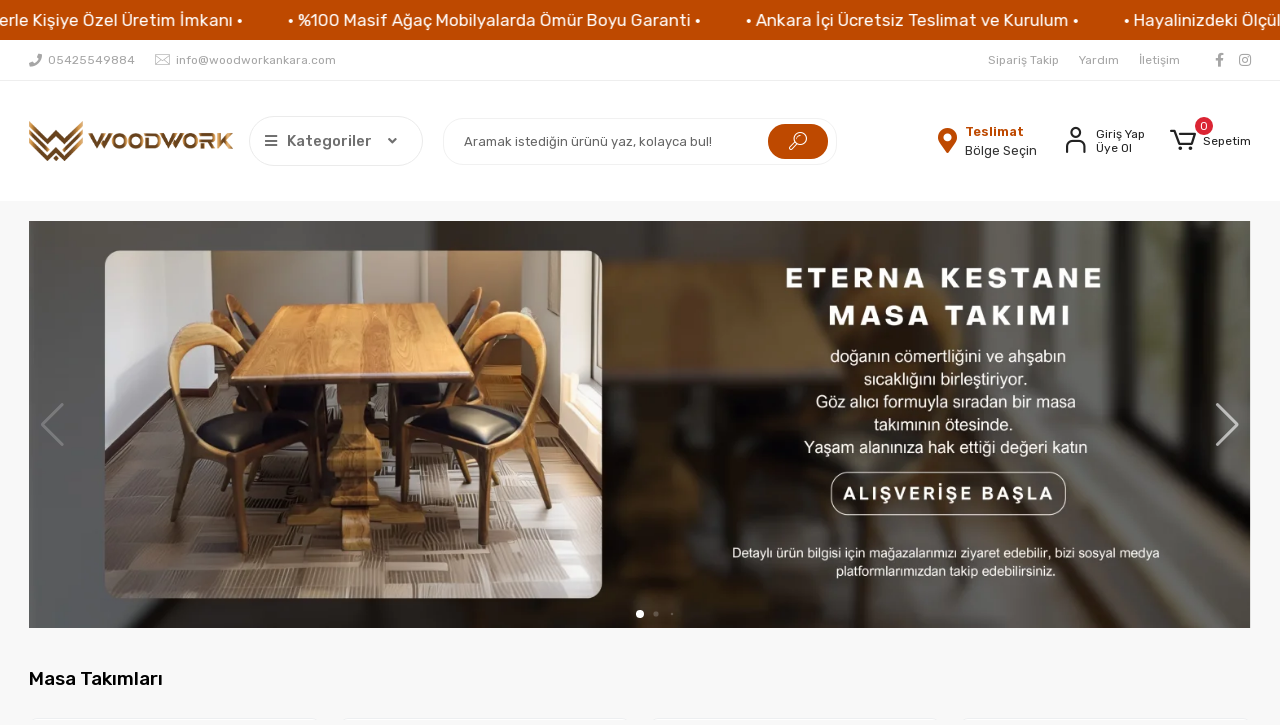

--- FILE ---
content_type: text/html; charset=UTF-8
request_url: https://www.woodworkankara.com/?attachment_id=8030
body_size: 13968
content:
<!DOCTYPE html><html lang="tr"><head><meta http-equiv="X-UA-Compatible" content="IE=edge" /><meta http-equiv="Content-Type" content="text/html; charset=utf-8"/><meta name='viewport' content='width=device-width, user-scalable=yes'><link rel="icon" href="https://cdn.qukasoft.com/f/394402/bzR6WmFtNG0vcUp3ZUdFOVU1NG5hQT09/l/favicon-55066029-sw251sh251.webp" /><link rel="stylesheet" type="text/css" href="https://www.woodworkankara.com/template/smart/default/assets/plugins/bootstrap.soft.min.css?v=1661412851" /><link rel="stylesheet" type="text/css" href="https://www.woodworkankara.com/template/smart/default/assets/style.min.css?v=1755125904" /><title>WoodWork Mobilya Ankara | El Yapımı Ahşap Mobilya - Doğal, Şık ve Dayanıklı Tasarımlar</title><meta name="description" content="WoodWork Mobilya, el işçiliğinin mükemmelliğini modern tasarımlarla buluşturan lider bir mobilya üreticisidir. Yüksek kaliteli ahşap malzemeler kullanarak ev ve ofisleriniz için estetik ve fonksiyonel mobilyalar tasarlıyoruz. Özel üretim seçeneklerimizle yaşam alanlarınızı kişiselleştirmenize olanak tanırken, dayanıklılık ve konfordan ödün vermiyoruz. Deneyimli tasarım ekibimiz ve usta zanaatkârlarımız sayesinde, her zevke ve ihtiyaca uygun özgün mobilya çözümleri sunuyoruz. WoodWork Mobilya ile yaşam alanlarınızı sıcaklık ve şıklıkla donatın." /><link href="https://www.woodworkankara.com" rel="canonical" /><link rel="preconnect" href="https://fonts.googleapis.com"><link rel="preconnect" href="https://fonts.gstatic.com" crossorigin><style type="text/css">
        body {
            font-family: 'Rubik', sans-serif;
        }
        :root{
            --body-bg:#f8f8f8;
            --menu-bg-color: #1c7ad2;
            --menu-color: #ffffff;
            --menu-color-hover: #ffffff;
            --main-color: #be4900;
            --main-color2: #b74800;
            --header-top-color: #a6a6a6;
            --header-top-color-hover: #f47a12;
            --add-cart-list: #ffffff;
            --add-cart-list-hover: #ffffff;
            --add-cart-list-bg: #b74800;
            --add-cart-list-bg-hover: #e76208;
            --buy-now: #fafafa;
            --buy-now-bg: #949494;
            --buy-now-hover: #ffffff;
            --buy-now-bg-hover: #747272;
            --add-cart-detail:#ffffff;
            --add-cart-detail-bg:#b04700;
            --add-cart-detail-hover:#ffffff;
            --add-cart-detail-bg-hover:#de6000;
            --complete-payment:#ffffff;
            --complete-payment-bg:#4dc761;
            --complete-payment-hover:#ffffff;
            --complete-payment-bg-hover:#3aa14b;
            --transition-time: .4s ease-out;
        };
        
    </style><link rel="stylesheet" type="text/css" href="https://www.woodworkankara.com/theme/___panda/assets/style.css?v=1724921046" /><style type="text/css">
                            @media(min-width:1240px){
                .container,
                .container-sm,
                .container-md,
                .container-lg,
                .container-xl {
                    max-width: 1400px !important;
                    width: 97%;
                }
            }
            </style><script type="application/ld+json">{"@context":"https:\/\/schema.org","@type":"Website","url":"https:\/\/www.woodworkankara.com","name":"TRWOODWORKANKARA","potentialAction":{"@type":"SearchAction","target":"https:\/\/www.woodworkankara.com\/arama?k={search_term_string}","query-input":"required name=search_term_string"}}</script><script type="application/ld+json">{"@context":"https:\/\/schema.org","@type":"Store","name":"TRWOODWORKANKARA","url":"https:\/\/www.woodworkankara.com","logo":"https:\/\/cdn.qukasoft.com\/f\/394402\/bzR6WmFtNG0vcUp3ZUdFOVU1NG5hQT09\/l\/logo-99631780-sw2411sh479.webp","image":"https:\/\/cdn.qukasoft.com\/f\/394402\/bzR6WmFtNG0vcUp3ZUdFOVU1NG5hQT09\/l\/logo-99631780-sw2411sh479.webp","address":"Önder Mah. Karacakaya Caddesi 159\/A Siteler\/Ankara"}</script><meta name="google-site-verification" content="94A8tMhMAHNcY9d67u6l2DSGS6Unq-yO6FNduk7hhxA" /><meta name="yandex-verification" content="807b544be9ee0e51" /><!-- Global site tag (gtag.js) --><script async src="https://www.googletagmanager.com/gtag/js?id=G-40823EF3Y4"></script><script>
                var google_tag_defined = true;
                window.dataLayer = window.dataLayer || [];
                function gtag(){dataLayer.push(arguments);}
                gtag('js', new Date());
                                                                gtag('config', 'G-40823EF3Y4');
                                                                gtag('config', 'AW-16666858851');
                            </script><!-- Google tag (gtag.js) --><script async src="https://www.googletagmanager.com/gtag/js?id=G-40823EF3Y4"></script><script>
window.dataLayer = window.dataLayer || [];
function gtag(){dataLayer.push(arguments);}gtag('js', new Date());
gtag('config', 'G-40823EF3Y4');
</script><!-- Google tag (gtag.js) --><script async src="https://www.googletagmanager.com/gtag/js?id=AW-16666858851"></script><script>
window.dataLayer = window.dataLayer || [];
function gtag(){dataLayer.push(arguments);}gtag('js', new Date());
gtag('config', 'AW-16666858851');
</script></head><body class="home-body "><div class="addons-marquee-bar amb-desktop-1 amb-mobile-1 amb-direction-0"
     style="background-color: #be4900;  background-repeat: no-repeat; background-position: center;"><a href="javascript:;" class="item" style="color: #ffffff">
            • Ankara İçi Ücretsiz Teslimat ve Kurulum •
        </a><a href="javascript:;" class="item" style="color: #ffffff">
            • Hayalinizdeki Ölçülerle Kişiye Özel Üretim İmkanı •
        </a><a href="javascript:;" class="item" style="color: #ffffff">
            • %100 Masif Ağaç Mobilyalarda Ömür Boyu Garanti •
        </a><a href="javascript:;" class="item" style="color: #ffffff">
            • Ankara İçi Ücretsiz Teslimat ve Kurulum •
        </a><a href="javascript:;" class="item" style="color: #ffffff">
            • Hayalinizdeki Ölçülerle Kişiye Özel Üretim İmkanı •
        </a><a href="javascript:;" class="item" style="color: #ffffff">
            • %100 Masif Ağaç Mobilyalarda Ömür Boyu Garanti •
        </a><a href="javascript:;" class="item" style="color: #ffffff">
            • Ankara İçi Ücretsiz Teslimat ve Kurulum •
        </a><a href="javascript:;" class="item" style="color: #ffffff">
            • Hayalinizdeki Ölçülerle Kişiye Özel Üretim İmkanı •
        </a><a href="javascript:;" class="item" style="color: #ffffff">
            • %100 Masif Ağaç Mobilyalarda Ömür Boyu Garanti •
        </a><a href="javascript:;" class="item" style="color: #ffffff">
            • Ankara İçi Ücretsiz Teslimat ve Kurulum •
        </a><a href="javascript:;" class="item" style="color: #ffffff">
            • Hayalinizdeki Ölçülerle Kişiye Özel Üretim İmkanı •
        </a><a href="javascript:;" class="item" style="color: #ffffff">
            • %100 Masif Ağaç Mobilyalarda Ömür Boyu Garanti •
        </a></div><style type="text/css">
    @media (min-width: 992px) {
            .addons-marquee-bar {
            height: 40px !important;
        }
                    .addons-marquee-bar .item {
            font-size: 17px !important;
        }
                .addons-marquee-bar .item {
            margin-right: 45px !important;
        }
        }
    @media (max-width: 991px) {
            .addons-marquee-bar {
            height: 34px !important;
        }
                .addons-marquee-bar {
            margin-top: 60px;
            margin-bottom: -60px;
        }
                .addons-marquee-bar .item {
            font-size: 14px !important;
        }
                .addons-marquee-bar .item {
            margin-right: 25px !important;
        }
        }
</style><section class="pattern-group pattern-group-t-0 pattern-group-p-home "><div class="no-container"><div class="pattern-group-body"><div class="p-g-b-c-wrapper"><div class="p-g-b-c-inner"><div class="p-g-mod p-g-mod-t-28 p-g-mod-header  p-g-mod-trans   "><div class="p-g-mod-body  p-g-mod-body-p-0  "><header class="desktop"><section class="h-contact"><div class="container"><div class="row"><div class="col-md-5"><div class="info"><a href="tel:05425549884" class="item pl-0"><i class="fas fa-phone"></i><span>
                                    05425549884
                                </span></a><a href="/cdn-cgi/l/email-protection#82ebece4edc2f5edede6f5edf0e9e3ece9e3f0e3ace1edef" class="item"><i class="coreicon-envelope-1"></i><span>
                                    <span class="__cf_email__" data-cfemail="7a13141c153a0d15151e0d1508111b14111b081b54191517">[email&#160;protected]</span>
                                </span></a></div></div><div class="col-md-7"><div class="social-media float-right"><a href="https://www.facebook.com/woodworkankara/" class="fb" target="_blank"><i class="fab fa-facebook-f"></i></a><a href="https://www.instagram.com/woodworkankara/" class="ins" target="_blank"><i class="fab fa-instagram"></i></a></div><div class="info float-right"><a href="https://www.woodworkankara.com/siparis-takip" class="item">Sipariş Takip</a><a href="https://www.woodworkankara.com/yardim" class="item">Yardım</a><a href="https://www.woodworkankara.com/iletisim" class="item">İletişim</a></div><div class="clearfix"></div></div></div></div></section><section class="h-center"><div class="container"><div class="row"><div class="col-md-4"><div class="logo header-area first"><a href="https://www.woodworkankara.com" ><img src="https://cdn.qukasoft.com/f/394402/bzR6WmFtNG0vcUp3ZUdFOVU1NG5hQT09/l/logo-99631780-sw2411sh479.webp" alt="" /></a><div class="h-btn ml-3"><div class="dropdown-category"><div class="btn-categories"><i class="fas fa-bars"></i>
                                           Kategoriler
                                           
                                        <i class="fa fa-angle-down ml-3" aria-hidden="true"></i></div><div class="menu-left menu-left-index"><ul class="f-ul"><li class="f-li"><a class="f-item" href="https://www.woodworkankara.com/masa-sandalye-takimi"><span class="name float-left">
                                        MASA SANDALYE TAKIMI
                </span><span class="icon float-right"><i class="fas fa-chevron-right"></i></span><div class="clearfix"></div></a></li><li class="f-li"><a class="f-item" href="https://www.woodworkankara.com/tv-unitesi"><span class="name float-left">
                                        TV ÜNİTESİ
                </span><span class="icon float-right"><i class="fas fa-chevron-right"></i></span><div class="clearfix"></div></a></li><li class="f-li"><a class="f-item" href="https://www.woodworkankara.com/konsol"><span class="name float-left">
                                        KONSOL
                </span><span class="icon float-right"><i class="fas fa-chevron-right"></i></span><div class="clearfix"></div></a></li><li class="f-li"><a class="f-item" href="https://www.woodworkankara.com/sandalye"><span class="name float-left">
                                        SANDALYE
                </span><span class="icon float-right"><i class="fas fa-chevron-right"></i></span><div class="clearfix"></div></a></li><li class="f-li"><a class="f-item" href="https://www.woodworkankara.com/kitaplik"><span class="name float-left">
                                        KİTAPLIK
                </span><span class="icon float-right"><i class="fas fa-chevron-right"></i></span><div class="clearfix"></div></a></li><li class="f-li"><a class="f-item" href="https://www.woodworkankara.com/sarapliklar"><span class="name float-left">
                                        ŞARAPLIKLAR
                </span><span class="icon float-right"><i class="fas fa-chevron-right"></i></span><div class="clearfix"></div></a></li><li class="f-li"><a class="f-item" href="https://www.woodworkankara.com/sehpalar"><span class="name float-left">
                                        SEHPALAR
                </span><span class="icon float-right"><i class="fas fa-chevron-right"></i></span><div class="clearfix"></div></a></li><li class="f-li"><a class="f-item" href="https://www.woodworkankara.com/bistro"><span class="name float-left">
                                        BİSTRO
                </span><span class="icon float-right"><i class="fas fa-chevron-right"></i></span><div class="clearfix"></div></a></li><li class="f-li"><a class="f-item" href="https://www.woodworkankara.com/aydinlatma"><span class="name float-left">
                                        AYDINLATMA
                </span><span class="icon float-right"><i class="fas fa-chevron-right"></i></span><div class="clearfix"></div></a></li><li class="f-li"><a class="f-item" href="https://www.woodworkankara.com/calismalarimiz"><span class="name float-left">
                                        ÇALIŞMALARIMIZ
                </span><span class="icon float-right"><i class="fas fa-chevron-right"></i></span><div class="clearfix"></div></a></li><li class="f-li"><a href="https://www.woodworkankara.com/arama" class="f-item"><i class="fa fa-plus-square mr-2" aria-hidden="true"></i><span class="name">Tümünü Gör</span></a></li></ul></div></div></div></div></div><div class="col-md-4"><div class="header-area"><div class="search"><form action="https://www.woodworkankara.com/arama" method="get" data-choose-action="redirect" data-smart-product-search-image><div class="input-box"><input type="text" name="k" class="form-control" placeholder="Aramak istediğin ürünü yaz, kolayca bul!"/></div><button type="submit" class="btn btn-orange btn-send"><i class="coreicon-search-1"></i></button></form></div></div></div><div class="col-md-4"><div class="header-area last"><div class="header-bar"><a href="javascript:;" onclick="shippingLocations()"
           data-toggle="tooltip" title=""
           class="button-shipping-location "
           data-shipping-location-tooltip><div class="icon"><i class="fas fa-map-marker-alt"></i></div><div class="text"><span class="name">Teslimat</span><span class="value"
                          data-shipping-location>
                        Bölge Seçin                </span></div></a><div class="bar-link bar-user mr-4"><span class="icon"><i class="coreicon-user-5"></i></span><div class="link"><a href="https://www.woodworkankara.com/uye-giris"><span class="name">Giriş Yap</span></a><a href="https://www.woodworkankara.com/uye-ol"><span class="name">Üye Ol</span></a></div></div><div class="dropdown header-cart-hover"><a class="bar-link bar-cart" href="https://www.woodworkankara.com/sepet" id="console-menu-3" role="button"><span class="icon"><i class="coreicon-cart-2"></i><span class="count" data-cart-quantity>0</span></span><span class="name">Sepetim</span></a><div class="dropdown-menu" aria-labelledby="console-menu-3"><div class="top-header"><span class="title">
                                                Sepetim 
                                                <span class="count2" data-cart-quantity>0 </span><span class="count2-description">Ürün</span></span></div><div class="products" data-cart-products></div><div class="summary" data-cart-summary></div></div></div></div></div></div></div></div></section></header><header class="mobile"><div class="op-black"></div><div class="left"><a href="javascript:;" class="icon-group ml-1 btn-sidebar-menu"><i class="fas fa-align-right"></i></a><a href="javascript:;" class="icon-group ml-1 btn-sidebar-menu ml-2"><i class="coreicon-search-1"></i></a></div><div class="center"><div class="logo"><a href="https://www.woodworkankara.com"><img src="https://cdn.qukasoft.com/f/394402/bzR6WmFtNG0vcUp3ZUdFOVU1NG5hQT09/l/mobil-logo-66053189-sw2411sh479.webp" alt="" /></a></div></div><div class="right"><a href="https://www.woodworkankara.com/sepet" class="icon-group mr-3"><i class="coreicon-basket-2"></i><span class="badge" data-cart-quantity>0</span></a><a href="javascript:;" class="icon-group mr-1 btn-sidebar-user"><i class="coreicon-user-5"></i></a></div><div class="clearfix"></div><nav class="sidebar-menu-type-2"><div class="logo-area"><a href="https://www.woodworkankara.com" ><img src="https://cdn.qukasoft.com/f/394402/bzR6WmFtNG0vcUp3ZUdFOVU1NG5hQT09/l/logo-99631780-sw2411sh479.webp" alt="" /></a><div class="mobile-menu-close"><i class="fas fa-times"></i></div></div><div class="scrollbar"><section class="mobile-search"><form action="https://www.woodworkankara.com/arama" method="get"  data-choose-action="redirect" data-smart-mobile-product-search-image ><div class="input-box"><input type="text" name="k" class="form-control" placeholder="Ara.." /></div><button type="submit" class="btn btn-orange btn-send"><div><i class="coreicon-search"></i></div></button></form><div class="clearfix"></div></section><div class="mobil-area-title">
                   TÜM KATEGORİLER
                </div><div class="categories"><ul><li class="sc-1429"><a href="https://www.woodworkankara.com/masa-sandalye-takimi" data-id="1429"><span class="name ">MASA SANDALYE TAKIMI</span><div class="clearfix"></div></a></li><li class="sc-1431"><a href="https://www.woodworkankara.com/tv-unitesi" data-id="1431"><span class="name ">TV ÜNİTESİ</span><div class="clearfix"></div></a></li><li class="sc-1432"><a href="https://www.woodworkankara.com/konsol" data-id="1432"><span class="name ">KONSOL</span><div class="clearfix"></div></a></li><li class="sc-1434"><a href="https://www.woodworkankara.com/sandalye" data-id="1434"><span class="name ">SANDALYE</span><div class="clearfix"></div></a></li><li class="sc-1435"><a href="https://www.woodworkankara.com/kitaplik" data-id="1435"><span class="name ">KİTAPLIK</span><div class="clearfix"></div></a></li><li class="sc-1436"><a href="https://www.woodworkankara.com/sarapliklar" data-id="1436"><span class="name ">ŞARAPLIKLAR</span><div class="clearfix"></div></a></li><li class="sc-1437"><a href="https://www.woodworkankara.com/sehpalar" data-id="1437"><span class="name ">SEHPALAR</span><div class="clearfix"></div></a></li><li class="sc-1438"><a href="https://www.woodworkankara.com/bistro" data-id="1438"><span class="name ">BİSTRO</span><div class="clearfix"></div></a></li><li class="sc-1439"><a href="https://www.woodworkankara.com/aydinlatma" data-id="1439"><span class="name ">AYDINLATMA</span><div class="clearfix"></div></a></li><li class="sc-1441"><a href="https://www.woodworkankara.com/calismalarimiz" data-id="1441"><span class="name ">ÇALIŞMALARIMIZ</span><div class="clearfix"></div></a></li><li class="sc-1440"><a href="https://www.woodworkankara.com/dresuar" data-id="1440"><span class="name ">DRESUAR</span><div class="clearfix"></div></a></li></ul></div><div class="mobil-area-title">
                    YARDIM MERKEZİ
                </div><div class="mobil-area-2"><div class="short-link border-1"><a href="https://www.woodworkankara.com/uye-giris"><i class="coreicon-user-3"></i>
                                    Giriş Yap
                                </a></div><div class="short-link border-2"><a href="https://www.woodworkankara.com/uye-ol"><i class="coreicon-user-4"></i>
                                    Üye Ol
                                </a></div><div class="short-link border-3"><a href="https://www.woodworkankara.com/siparis-takip"><i class="coreicon-cart"></i>
                                Sipariş Takip
                            </a></div><div class="short-link border-4"><a href="https://www.woodworkankara.com/sss"><i class="coreicon-note"></i> 
                                S.S.S
                            </a></div></div></div></div></nav><nav class="sidebar-user"><div class="title">
                Hesabım
                <a href="javascript:;" class="btn-sidebar-user btn-close"><i class="fas fa-times-circle"></i></a></div><div class="scrollbar"><div class="login-menu"><a href="https://www.woodworkankara.com/uye-giris"><i class="coreicon-user-5"></i> Giriş Yap</a><a href="https://www.woodworkankara.com/uye-ol"><i class="coreicon-user-5"></i> Üye Ol</a><a href="https://www.woodworkankara.com/uye-giris?sayfa=sifre"><i class="coreicon-user-5"></i>Şifremi Unuttum</a></div><div class="title-alt">
                    Müşteri Hizmetleri
                </div><div class="footer-links"><ul><li><a href="javascript:;"><i class="fas fa-phone mr-2"></i>
                                05425549884
                            </a></li><li><a href="/cdn-cgi/l/email-protection#c7aea9a1a887b0a8a8a3b0a8b5aca6a9aca6b5a6e9a4a8aa"><i class="coreicon-envelope-1 mr-2"></i><span>
                                    <span class="__cf_email__" data-cfemail="a5cccbc3cae5d2cacac1d2cad7cec4cbcec4d7c48bc6cac8">[email&#160;protected]</span>
                                </span></a></li></ul></div><div class="title-alt">
                    Diğer
                </div><div class="footer-links"><ul><li><a href="https://www.woodworkankara.com/kullanim-kosullari">
                                    Kullanım Koşulları
                                </a></li><li><a href="https://www.woodworkankara.com/mesafeli-satis-sozlesmesi">
                                    Mesafeli Satış Sözleşmesi
                                </a></li><li><a href="https://www.woodworkankara.com/kullanici-sozlesmesi">
                                    KVKK Politikası
                                </a></li><li><a href="https://www.woodworkankara.com/iletisim">
                                    İletişim
                                </a></li><li><a href="https://www.woodworkankara.com/garanti-ve-iade-kosullari">
                                    Garanti ve İade Koşulları
                                </a></li><li><a href="https://www.woodworkankara.com/gizlilik-politikasi">
                                    Gizlilik Politikası
                                </a></li><li><a href="https://www.woodworkankara.com/cerez-politikasi">
                                    Çerez Politikası
                                </a></li><li><a href="https://www.woodworkankara.com/hakkimizda">
                                    Hakkımızda
                                </a></li><li><a href="https://www.woodworkankara.com/sss">
                                    Sıkça Sorulan Sorular
                                </a></li><li><a href="https://www.woodworkankara.com/siparis-takip">
                                    Sipariş Takip
                                </a></li><li><a href="https://www.woodworkankara.com/havale-bildirimleri">
                                    Havale Bildirimleri
                                </a></li></ul></div></div></nav></header><div class="mobile-header-space"></div></div></div></div></div></div></div></section><section class="pattern-group pattern-group-t-0 pattern-group-p-home "><div class="container"><div class="pattern-group-body"><div class="row"><div class="col-list col-12 d-block col-sm-12 d-sm-block col-md-12 d-md-block col-lg-12 d-lg-block col-xl-12 d-xl-block p-g-b-c-0"><div class="p-g-b-c-wrapper"><div class="p-g-b-c-inner"><div class="p-g-mod p-g-mod-t-45 p-g-mod-headline  p-g-mod-trans   "><div class="p-g-mod-body  p-g-mod-body-p-0  "><div id="custom-module-code-11888" class="swiper type-45-swiper swiper-type-1 swiper-screen-0"><div class="swiper-wrapper"><div class="swiper-slide" style=""><a href="https://www.woodworkankara.com/eterna-kestane-masa-takimi" class="swiper-image" target="_blank"><img
                                        src="https://cdn.qukasoft.com/f/394402/bzR6WmFtNG0vcUp3ZUdGdEdzOXJKYjBQSVl5OA/i/eterna-kestane-takimi-83753098-sw4688sh1563.webp"
                                        class="d-block w-100"
                                        alt="Eterna Kestane Takımı"
                                /></a></div><div class="swiper-slide" style=""><a href="https://www.woodworkankara.com/puzzle-masif-ceviz-kitaplik" class="swiper-image" target="_blank"><img
                                        src="https://cdn.qukasoft.com/f/394402/bzR6WmFtNG0vcUp3ZUdGdEdzOXJKYjBQSVl5OA/i/puzzle-kitaplik-4503385-sw4688sh1563.webp"
                                        class="d-block w-100"
                                        alt="Puzzle Kitaplık"
                                /></a></div><div class="swiper-slide" style=""><a href="https://www.woodworkankara.com/madera-ceviz-tv-unitesi" class="swiper-image" target="_blank"><img
                                        src="https://cdn.qukasoft.com/f/394402/bzR6WmFtNG0vcUp3ZUdGdEdzOXJKYjBQSVl5OA/i/doganin-zarafeti-evinizde-madera-ceviz-tv-unitesi-67697251-sw4688sh1563.webp"
                                        class="d-block w-100"
                                        alt="Madera Ceviz TV Ünitesi"
                                /></a></div><div class="swiper-slide" style=""><a href="https://www.woodworkankara.com/kestane-dresuar" class="swiper-image" target="_blank"><img
                                        src="https://cdn.qukasoft.com/f/394402/bzR6WmFtNG0vcUp3ZUdGdEdzOXJKYjBQSVl5OA/i/solasta-33264039-sw4688sh1563.webp"
                                        class="d-block w-100"
                                        alt="Solasta"
                                /></a></div></div><div class="swiper-pagination"></div><div class="swiper-button-prev"></div><div class="swiper-button-next"></div></div></div></div></div></div></div></div></div></div></section><section class="pattern-group pattern-group-t-0 pattern-group-p-home "><div class="container"><div class="pattern-group-body"><div class="row"><div class="col-list col-12 d-block col-sm-12 d-sm-block col-md-12 d-md-block col-lg-12 d-lg-block col-xl-12 d-xl-block p-g-b-c-0"><div class="p-g-b-c-wrapper"><div class="p-g-b-c-inner"><div class="p-g-mod p-g-mod-t-55 p-g-mod-showcase  p-g-mod-trans   "><div class="p-g-mod-header  p-g-mod-header-p-0 "><div class="p-g-m-h-info"><div class="p-g-m-h-i-title">
                            Masa Takımları
                        </div></div></div><div class="p-g-mod-body  p-g-mod-body-p-0  "><div class="owl-wrapper"><div class="owl-carousel custom-module-code-4358"><div class="owl-carousel-item"><div class="card-product"><div class="card-product-inner"><div class="image-wrapper"><a href="https://www.woodworkankara.com/oslo-masif-ceviz-takimi" class="c-p-i-link" title="Oslo Masif Ceviz Takımı"><div class="image"><div class="video"><video 
                                muted="" onloadeddata="this.play();"
                                loop="" autoplay="" playsinline=""
                                webkit-playsinline=""><source src="https://cdn.qukasoft.com/f/394402/bzR6WWFuUXpxSzQ4TmkwZ0g0TnI/p/686c690cbd2dd.mp4" type="video/mp4"></source></video></div><img class="img-auto lazy-load " data-src="https://cdn.qukasoft.com/f/394402/bzR6WmFuTXorYlZ3ZTJGdkg4OG5hcmdQYmNFPQ/p/686481c5d64a3-39380222.webp" alt="Oslo Masif Ceviz Takımı" data-image-1="https://cdn.qukasoft.com/f/394402/bzR6WmFuTXorYlZ3ZTJGdkg4OG5hcmdQYmNFPQ/p/686481c5d64a3-39380222.webp" data-image-2="https://cdn.qukasoft.com/f/394402/bzR6WmFuTXorYlZ3ZTJGdkg4OG5hcmdQYmNFPQ/p/686481ba1de19-41597543.webp" data-image-type="hover-image" src="[data-uri]"></div></a><div class="buttons-wrapper down-to-top"><div class="button-group"><div class="cart-group"><a href="javascript:;"  onclick="addCart(100098, 'card')"
                                    class="btn btn-cart"><i class="coreicon-cart-2 mr-2"></i> Sepete Ekle
                                </a></div></div></div></div><a href="https://www.woodworkankara.com/oslo-masif-ceviz-takimi" class="c-p-i-link" title="Oslo Masif Ceviz Takımı"><div class="title">
                Oslo Masif Ceviz Takımı
            </div><div class="card-product-content"><div class="brand">
                           WoodWork
                        </div></div><div class="price-group"><div class="prices"><div class="sale-price ">53.000 TL</div></div></div></a></div></div></div><div class="owl-carousel-item"><div class="card-product"><div class="card-product-inner"><div class="image-wrapper"><a href="https://www.woodworkankara.com/aura-kestane-yemek-takimi" class="c-p-i-link" title="Aura Kestane Masa Takımı"><div class="image"><img class="img-auto lazy-load " data-src="https://cdn.qukasoft.com/f/394402/bzR6WmFuTXorYlZ3ZTJGdkg4OG5hcmdQYmNFPQ/p/686480ba42819-27931247.webp" alt="Aura Kestane Masa Takımı" data-image-1="https://cdn.qukasoft.com/f/394402/bzR6WmFuTXorYlZ3ZTJGdkg4OG5hcmdQYmNFPQ/p/686480ba42819-27931247.webp" data-image-2="https://cdn.qukasoft.com/f/394402/bzR6WmFuTXorYlZ3ZTJGdkg4OG5hcmdQYmNFPQ/p/686480ac70056-62958656.webp" data-image-type="hover-image" src="[data-uri]"></div></a><div class="buttons-wrapper down-to-top"><div class="button-group"><div class="cart-group"><a href="javascript:;"  onclick="addCart(100097, 'card')"
                                    class="btn btn-cart"><i class="coreicon-cart-2 mr-2"></i> Sepete Ekle
                                </a></div></div></div></div><a href="https://www.woodworkankara.com/aura-kestane-yemek-takimi" class="c-p-i-link" title="Aura Kestane Masa Takımı"><div class="title">
                Aura Kestane Masa Takımı
            </div><div class="card-product-content"><div class="brand">
                           WoodWork
                        </div></div><div class="price-group"><div class="discount">%29</div><div class="prices"><div class="list-price">112.000 TL</div><div class="sale-price ">79.000 TL</div></div></div></a></div></div></div><div class="owl-carousel-item"><div class="card-product"><div class="card-product-inner"><div class="image-wrapper"><a href="https://www.woodworkankara.com/caldera-masif-ceviz-cam-masa-takimi" class="c-p-i-link" title="Caldera Masif Ceviz Masa Takımı"><div class="image"><div class="video"><video 
                                muted="" onloadeddata="this.play();"
                                loop="" autoplay="" playsinline=""
                                webkit-playsinline=""><source src="https://cdn.qukasoft.com/f/394402/bzR6WWFuUXpxSzQ4TmkwZ0g0TnI/p/686c69562edb5.mp4" type="video/mp4"></source></video></div><img class="img-auto lazy-load " data-src="https://cdn.qukasoft.com/f/394402/bzR6WmFtNG0vcUp3ZTJGdkg4OG5hcmdQYmNFPQ/p/68647b49436fc-52395771-sw3200sh3200.webp" alt="Caldera Masif Ceviz Masa Takımı" data-image-1="https://cdn.qukasoft.com/f/394402/bzR6WmFtNG0vcUp3ZTJGdkg4OG5hcmdQYmNFPQ/p/68647b49436fc-52395771-sw3200sh3200.webp" data-image-2="https://cdn.qukasoft.com/f/394402/bzR6WmFtNG0vcUp3ZTJGdkg4OG5hcmdQYmNFPQ/p/68647b5768682-9705817-sw3200sh3200.webp" data-image-type="hover-image" src="[data-uri]"></div></a><div class="buttons-wrapper down-to-top"><div class="button-group"><div class="cart-group"><a href="javascript:;"  onclick="addCart(100096, 'card')"
                                    class="btn btn-cart"><i class="coreicon-cart-2 mr-2"></i> Sepete Ekle
                                </a></div></div></div></div><a href="https://www.woodworkankara.com/caldera-masif-ceviz-cam-masa-takimi" class="c-p-i-link" title="Caldera Masif Ceviz Masa Takımı"><div class="title">
                Caldera Masif Ceviz Masa Takımı
            </div><div class="card-product-content"></div><div class="price-group"><div class="discount">%32</div><div class="prices"><div class="list-price">136.000 TL</div><div class="sale-price ">92.000 TL</div></div></div></a></div></div></div><div class="owl-carousel-item"><div class="card-product"><div class="card-product-inner"><div class="image-wrapper"><a href="https://www.woodworkankara.com/ceviz-masa-4-adet-basak-sandalye-takimi" class="c-p-i-link" title="Ceviz Masa ve 4 Adet Başak Sandalye Takımı"><div class="image"><div class="video"><video 
                                muted="" onloadeddata="this.play();"
                                loop="" autoplay="" playsinline=""
                                webkit-playsinline=""><source src="https://cdn.qukasoft.com/f/394402/bzR6WWFuUXpxSzQ4TmkwZ0g0TnI/p/686c68a06dcc4.mp4" type="video/mp4"></source></video></div><img class="img-auto lazy-load " data-src="https://cdn.qukasoft.com/f/394402/bzR6WmFtNG0vcUp3ZTJGdkg4OG5hcmdQYmNFPQ/p/686343fd0e5ad-40318875-sw6112sh6112.webp" alt="Ceviz Masa ve 4 Adet Başak Sandalye Takımı" data-image-1="https://cdn.qukasoft.com/f/394402/bzR6WmFtNG0vcUp3ZTJGdkg4OG5hcmdQYmNFPQ/p/686343fd0e5ad-40318875-sw6112sh6112.webp" data-image-2="https://cdn.qukasoft.com/f/394402/bzR6WmFtNG0vcUp3ZTJGdkg4OG5hcmdQYmNFPQ/p/6863442b1fd0f-93629355-sw6112sh6112.webp" data-image-type="hover-image" src="[data-uri]"></div></a><div class="buttons-wrapper down-to-top"><div class="button-group"><div class="cart-group"><a href="javascript:;"  onclick="addCart(100095, 'card')"
                                    class="btn btn-cart"><i class="coreicon-cart-2 mr-2"></i> Sepete Ekle
                                </a></div></div></div></div><a href="https://www.woodworkankara.com/ceviz-masa-4-adet-basak-sandalye-takimi" class="c-p-i-link" title="Ceviz Masa ve 4 Adet Başak Sandalye Takımı"><div class="title">
                Ceviz Masa ve 4 Adet Başak Sandalye Takımı
            </div><div class="card-product-content"></div><div class="price-group"><div class="discount">%23</div><div class="prices"><div class="list-price">35.000 TL</div><div class="sale-price ">27.000 TL</div></div></div></a></div></div></div><div class="owl-carousel-item"><div class="card-product"><div class="card-product-inner"><div class="image-wrapper"><a href="https://www.woodworkankara.com/p-100094" class="c-p-i-link" title="Cevi̇z Masa Sandalye Takımı"><div class="image"><div class="video"><video 
                                muted="" onloadeddata="this.play();"
                                loop="" autoplay="" playsinline=""
                                webkit-playsinline=""><source src="https://cdn.qukasoft.com/f/394402/bzR6WWFuUXpxSzQ4TmkwZ0g0TnI/p/68666fdb770c3.mp4" type="video/mp4"></source></video></div><img class="img-auto lazy-load " data-src="https://cdn.qukasoft.com/f/394402/bzR6WmFtNG0vcUp3ZTJGdkg4OG5hcmdQYmNFPQ/p/6863438201c9e-52262095-sw5225sh5225.webp" alt="Cevi̇z Masa Sandalye Takımı" data-image-1="https://cdn.qukasoft.com/f/394402/bzR6WmFtNG0vcUp3ZTJGdkg4OG5hcmdQYmNFPQ/p/6863438201c9e-52262095-sw5225sh5225.webp" data-image-2="https://cdn.qukasoft.com/f/394402/bzR6WmFtNG0vcUp3ZTJGdkg4OG5hcmdQYmNFPQ/p/6863439c2c338-10507914-sw4977sh4977.webp" data-image-type="hover-image" src="[data-uri]"></div></a><div class="buttons-wrapper down-to-top"><div class="button-group"><div class="cart-group"><a href="javascript:;"  onclick="addCart(100094, 'card')"
                                    class="btn btn-cart"><i class="coreicon-cart-2 mr-2"></i> Sepete Ekle
                                </a></div></div></div></div><a href="https://www.woodworkankara.com/p-100094" class="c-p-i-link" title="Cevi̇z Masa Sandalye Takımı"><div class="title">
                Cevi̇z Masa Sandalye Takımı
            </div><div class="card-product-content"></div><div class="price-group"><div class="prices"><div class="sale-price ">88.000 TL</div></div></div></a></div></div></div><div class="owl-carousel-item"><div class="card-product"><div class="card-product-inner"><div class="image-wrapper"><a href="https://www.woodworkankara.com/ceviz-masa-4-adet-oslo-sandalye-takimi" class="c-p-i-link" title="Ceviz Masa ve 4 Adet Oslo Sandalye Takımı"><div class="image"><div class="video"><video 
                                muted="" onloadeddata="this.play();"
                                loop="" autoplay="" playsinline=""
                                webkit-playsinline=""><source src="https://cdn.qukasoft.com/f/394402/bzR6WWFuUXpxSzQ4TmkwZ0g0TnI/p/686c6b0f070a6.mp4" type="video/mp4"></source></video></div><img class="img-auto lazy-load " data-src="https://cdn.qukasoft.com/f/394402/bzR6WmFtNG0vcUp3ZTJGdkg4OG5hcmdQYmNFPQ/p/6863402047062-16534940-sw4266sh4266.webp" alt="Ceviz Masa ve 4 Adet Oslo Sandalye Takımı" data-image-1="https://cdn.qukasoft.com/f/394402/bzR6WmFtNG0vcUp3ZTJGdkg4OG5hcmdQYmNFPQ/p/6863402047062-16534940-sw4266sh4266.webp" data-image-2="https://cdn.qukasoft.com/f/394402/bzR6WmFtNG0vcUp3ZTJGdkg4OG5hcmdQYmNFPQ/p/68634011a459a-64046219-sw4963sh4963.webp" data-image-type="hover-image" src="[data-uri]"></div></a><div class="buttons-wrapper down-to-top"><div class="button-group"><div class="cart-group"><a href="javascript:;"  onclick="addCart(100093, 'card')"
                                    class="btn btn-cart"><i class="coreicon-cart-2 mr-2"></i> Sepete Ekle
                                </a></div></div></div></div><a href="https://www.woodworkankara.com/ceviz-masa-4-adet-oslo-sandalye-takimi" class="c-p-i-link" title="Ceviz Masa ve 4 Adet Oslo Sandalye Takımı"><div class="title">
                Ceviz Masa ve 4 Adet Oslo Sandalye Takımı
            </div><div class="card-product-content"><div class="brand">
                           WoodWork
                        </div></div><div class="price-group"><div class="prices"><div class="sale-price ">36.900 TL</div></div></div></a></div></div></div><div class="owl-carousel-item"><div class="card-product"><div class="card-product-inner"><div class="image-wrapper"><a href="https://www.woodworkankara.com/eterna-masif-kestane-masa-takimi" class="c-p-i-link" title="Eterna Kestane Masa Takımı"><div class="image"><img class="img-auto lazy-load " data-src="https://cdn.qukasoft.com/f/394402/bzR6WmFtNG0vcUp3ZTJGdkg4OG5hcmdQYmNFPQ/p/68632fb1a560f-33341016-sw4491sh4491.webp" alt="Eterna Kestane Masa Takımı" data-image-1="https://cdn.qukasoft.com/f/394402/bzR6WmFtNG0vcUp3ZTJGdkg4OG5hcmdQYmNFPQ/p/68632fb1a560f-33341016-sw4491sh4491.webp" data-image-2="https://cdn.qukasoft.com/f/394402/bzR6WmFtNG0vcUp3ZTJGdkg4OG5hcmdQYmNFPQ/p/68632f759f93b-18404318-sw4728sh4728.webp" data-image-type="hover-image" src="[data-uri]"></div></a><div class="buttons-wrapper down-to-top"><div class="button-group"><div class="cart-group"><a href="javascript:;"  onclick="addCart(100091, 'card')"
                                    class="btn btn-cart"><i class="coreicon-cart-2 mr-2"></i> Sepete Ekle
                                </a></div></div></div></div><a href="https://www.woodworkankara.com/eterna-masif-kestane-masa-takimi" class="c-p-i-link" title="Eterna Kestane Masa Takımı"><div class="title">
                Eterna Kestane Masa Takımı
            </div><div class="card-product-content"><div class="brand">
                           WoodWork
                        </div></div><div class="price-group"><div class="prices"><div class="sale-price ">125.000 TL</div></div></div></a></div></div></div><div class="owl-carousel-item"><div class="card-product"><div class="card-product-inner"><div class="image-wrapper"><a href="https://www.woodworkankara.com/nova-serisi-masif-ceviz-masa-takimi-180cm" class="c-p-i-link" title="Nova Serisi Masif Ceviz Masa Takımı"><div class="image"><img class="img-auto lazy-load " data-src="https://cdn.qukasoft.com/f/394402/bzR6WmFuTXorYlZ3ZTJGdkg4OG5hcmdQYmNFPQ/p/66fd5e5e459c9-16716250.webp" alt="Nova Serisi Masif Ceviz Masa Takımı" data-image-1="https://cdn.qukasoft.com/f/394402/bzR6WmFuTXorYlZ3ZTJGdkg4OG5hcmdQYmNFPQ/p/66fd5e5e459c9-16716250.webp" data-image-2="https://cdn.qukasoft.com/f/394402/bzR6WmFuTXorYlZ3ZTJGdkg4OG5hcmdQYmNFPQ/p/66fd5e5b5aee5-77031069.webp" data-image-type="hover-image" src="[data-uri]"></div></a><div class="buttons-wrapper down-to-top"><div class="button-group"><div class="cart-group"><a href="javascript:;"  onclick="addCart(100082, 'card')"
                                    class="btn btn-cart"><i class="coreicon-cart-2 mr-2"></i> Sepete Ekle
                                </a></div></div></div></div><a href="https://www.woodworkankara.com/nova-serisi-masif-ceviz-masa-takimi-180cm" class="c-p-i-link" title="Nova Serisi Masif Ceviz Masa Takımı"><div class="title">
                Nova Serisi Masif Ceviz Masa Takımı
            </div><div class="card-product-content"><div class="brand">
                           WoodWork
                        </div></div><div class="price-group"><div class="prices"><div class="sale-price ">60.000 TL</div></div></div></a></div></div></div><div class="owl-carousel-item"><div class="card-product"><div class="card-product-inner"><div class="image-wrapper"><a href="https://www.woodworkankara.com/p-100073" class="c-p-i-link" title="İskandinav Yuvarlak Masa 100 çap"><div class="image"><img class="img-auto lazy-load " data-src="https://cdn.qukasoft.com/f/394402/bzR6WmFuTXorYlZ3ZTJGdkg4OG5hcmdQYmNFPQ/p/66fbffa54c5eb-85090051.webp" alt="İskandinav Yuvarlak Masa 100 çap" data-image-1="https://cdn.qukasoft.com/f/394402/bzR6WmFuTXorYlZ3ZTJGdkg4OG5hcmdQYmNFPQ/p/66fbffa54c5eb-85090051.webp" data-image-2="https://cdn.qukasoft.com/f/394402/bzR6WmFuTXorYlZ3ZTJGdkg4OG5hcmdQYmNFPQ/p/66fbffa2972b1-5180831.webp" data-image-type="hover-image" src="[data-uri]"></div></a><div class="buttons-wrapper down-to-top"><div class="button-group"><div class="cart-group"><a href="javascript:;"  onclick="addCart(100073, 'card')"
                                    class="btn btn-cart"><i class="coreicon-cart-2 mr-2"></i> Sepete Ekle
                                </a></div></div></div></div><a href="https://www.woodworkankara.com/p-100073" class="c-p-i-link" title="İskandinav Yuvarlak Masa 100 çap"><div class="title">
                İskandinav Yuvarlak Masa 100 çap
            </div><div class="card-product-content"></div><div class="price-group"><div class="prices"><div class="sale-price ">24.000 TL</div></div></div></a></div></div></div><div class="owl-carousel-item"><div class="card-product"><div class="card-product-inner"><div class="image-wrapper"><a href="https://www.woodworkankara.com/integra-komple-masif-ceviz-masa-takimi" class="c-p-i-link" title="Integra Serisi Ceviz Masa Takımı"><div class="image"><img class="img-auto lazy-load " data-src="https://cdn.qukasoft.com/f/394402/bzR6WmFtNG0vcUp3ZTJGdkg4OG5hcmdQYmNFPQ/p/301-135-672-66eb428548dc4-18115049-sw4032sh3024-520-423-505.webp" alt="Integra Serisi Ceviz Masa Takımı" data-image-1="https://cdn.qukasoft.com/f/394402/bzR6WmFtNG0vcUp3ZTJGdkg4OG5hcmdQYmNFPQ/p/301-135-672-66eb428548dc4-18115049-sw4032sh3024-520-423-505.webp" data-image-2="https://cdn.qukasoft.com/f/394402/bzR6WmFuTXorYlZ3ZTJGdkg4OG5hcmdQYmNFPQ/p/269-556-397-66eb42860547a-25739078-451-536-528.webp" data-image-type="hover-image" src="[data-uri]"></div></a><div class="buttons-wrapper down-to-top"><div class="button-group"><div class="cart-group"><a href="javascript:;"  onclick="addCart(100060, 'card')"
                                    class="btn btn-cart"><i class="coreicon-cart-2 mr-2"></i> Sepete Ekle
                                </a></div></div></div></div><a href="https://www.woodworkankara.com/integra-komple-masif-ceviz-masa-takimi" class="c-p-i-link" title="Integra Serisi Ceviz Masa Takımı"><div class="title">
                Integra Serisi Ceviz Masa Takımı
            </div><div class="card-product-content"><div class="brand">
                           WoodWork
                        </div></div><div class="price-group"><div class="prices"><div class="sale-price ">104.000 TL</div></div></div></a></div></div></div></div><div class="owl-single-button owl-single-button-prev custom-module-code-4358-prev"><button type="button" class="btn btn-owl" aria-label="left"><i class="fas fa-angle-left"></i></button></div><div class="owl-single-button owl-single-button-next custom-module-code-4358-next"><button type="button" class="btn btn-owl" aria-label="right"><i class="fas fa-angle-right"></i></button></div></div></div></div><div class="p-g-mod p-g-mod-t-55 p-g-mod-showcase   "><div class="p-g-mod-header "><div class="p-g-m-h-info"><div class="p-g-m-h-i-title">
                            Sandalye
                        </div></div></div><div class="p-g-mod-body  "><div class="owl-wrapper"><div class="owl-carousel custom-module-code-11889"><div class="owl-carousel-item"><div class="card-product"><div class="card-product-inner"><div class="image-wrapper"><a href="https://www.woodworkankara.com/louis-serisi-kolsuz-hazeranli-sandalye" class="c-p-i-link" title="Louis Serisi Kolsuz Hazeranlı Sandalye"><div class="image"><img class="img-auto lazy-load " data-src="https://cdn.qukasoft.com/f/394402/bzR6WmFtNG0vcUp3ZTJGdkg4OG5hcmdQYmNFPQ/p/louis-serisi-kolsuz-hazeranli-sandalye-19207727-sw3024sh4032.webp" alt="Louis Serisi Kolsuz Hazeranlı Sandalye" data-image-1="https://cdn.qukasoft.com/f/394402/bzR6WmFtNG0vcUp3ZTJGdkg4OG5hcmdQYmNFPQ/p/louis-serisi-kolsuz-hazeranli-sandalye-19207727-sw3024sh4032.webp" data-image-2="https://cdn.qukasoft.com/f/394402/bzR6WmFtNG0vcUp3ZTJGdkg4OG5hcmdQYmNFPQ/p/louis-serisi-kolsuz-hazeranli-sandalye-63512428-sw3024sh4032.webp" data-image-type="hover-image" src="[data-uri]"></div></a><div class="buttons-wrapper down-to-top"><div class="button-group"><div class="cart-group"><a href="javascript:;"  onclick="addCart(100116, 'card')"
                                    class="btn btn-cart"><i class="coreicon-cart-2 mr-2"></i> Sepete Ekle
                                </a></div></div></div></div><a href="https://www.woodworkankara.com/louis-serisi-kolsuz-hazeranli-sandalye" class="c-p-i-link" title="Louis Serisi Kolsuz Hazeranlı Sandalye"><div class="title">
                Louis Serisi Kolsuz Hazeranlı Sandalye
            </div><div class="card-product-content"><div class="brand">
                           WoodWork
                        </div></div><div class="price-group"><div class="discount">%25</div><div class="prices"><div class="list-price">8.900 TL</div><div class="sale-price ">6.650 TL</div></div></div></a></div></div></div><div class="owl-carousel-item"><div class="card-product"><div class="card-product-inner"><div class="image-wrapper"><a href="https://www.woodworkankara.com/louis-serisi-hazeranli-sandalye" class="c-p-i-link" title="Louis Serisi Hazeranlı Sandalye"><div class="image"><img class="img-auto lazy-load " data-src="https://cdn.qukasoft.com/f/394402/bzR6WmFtNG0vcUp3ZTJGdkg4OG5hcmdQYmNFPQ/p/louis-serisi-hazeranli-sandalye-51500427-sw3024sh4032.webp" alt="Louis Serisi Hazeranlı Sandalye" data-image-1="https://cdn.qukasoft.com/f/394402/bzR6WmFtNG0vcUp3ZTJGdkg4OG5hcmdQYmNFPQ/p/louis-serisi-hazeranli-sandalye-51500427-sw3024sh4032.webp" data-image-2="https://cdn.qukasoft.com/f/394402/bzR6WmFtNG0vcUp3ZTJGdkg4OG5hcmdQYmNFPQ/p/louis-serisi-hazeranli-sandalye-89735495-sw3024sh4032.webp" data-image-type="hover-image" src="[data-uri]"></div></a><div class="buttons-wrapper down-to-top"><div class="button-group"><div class="cart-group"><a href="javascript:;"  onclick="addCart(100115, 'card')"
                                    class="btn btn-cart"><i class="coreicon-cart-2 mr-2"></i> Sepete Ekle
                                </a></div></div></div></div><a href="https://www.woodworkankara.com/louis-serisi-hazeranli-sandalye" class="c-p-i-link" title="Louis Serisi Hazeranlı Sandalye"><div class="title">
                Louis Serisi Hazeranlı Sandalye
            </div><div class="card-product-content"><div class="brand">
                           WoodWork
                        </div></div><div class="price-group"><div class="discount">%27</div><div class="prices"><div class="list-price">9.500 TL</div><div class="sale-price ">6.900 TL</div></div></div></a></div></div></div><div class="owl-carousel-item"><div class="card-product"><div class="card-product-inner"><div class="image-wrapper"><a href="https://www.woodworkankara.com/zeon-hazeran-kolsuz-sandalye" class="c-p-i-link" title="Zeon Hazeran Sandalye"><div class="image"><img class="img-auto lazy-load " data-src="https://cdn.qukasoft.com/f/394402/bzR6WmFtNG0vcUp3ZTJGdkg4OG5hcmdQYmNFPQ/p/zeon-hazeran-sandalye-50274710-sw2499sh4032.webp" alt="Zeon Hazeran Sandalye" data-image-1="https://cdn.qukasoft.com/f/394402/bzR6WmFtNG0vcUp3ZTJGdkg4OG5hcmdQYmNFPQ/p/zeon-hazeran-sandalye-50274710-sw2499sh4032.webp" data-image-2="https://cdn.qukasoft.com/f/394402/bzR6WmFuTXorYlZ3ZTJGdkg4OG5hcmdQYmNFPQ/p/zeon-hazeran-sandalye-38375851.webp" data-image-type="hover-image" src="[data-uri]"></div></a><div class="buttons-wrapper down-to-top"><div class="button-group"><div class="cart-group"><a href="javascript:;"  onclick="addCart(100081, 'card')"
                                    class="btn btn-cart"><i class="coreicon-cart-2 mr-2"></i> Sepete Ekle
                                </a></div></div></div></div><a href="https://www.woodworkankara.com/zeon-hazeran-kolsuz-sandalye" class="c-p-i-link" title="Zeon Hazeran Sandalye"><div class="title">
                Zeon Hazeran Sandalye
            </div><div class="card-product-content"><div class="brand">
                           WoodWork
                        </div></div><div class="price-group"><div class="discount">%21</div><div class="prices"><div class="list-price">5.850 TL</div><div class="sale-price ">4.650 TL</div></div></div></a></div></div></div><div class="owl-carousel-item"><div class="card-product"><div class="card-product-inner"><div class="image-wrapper"><a href="https://www.woodworkankara.com/basak-masif-gurgen-sandalye-yesil" class="c-p-i-link" title="Yeşil Başak Sandalye"><div class="image"><img class="img-auto lazy-load " data-src="https://cdn.qukasoft.com/f/394402/bzR6WmFtNG0vcUp3ZTJGdkg4OG5hcmdQYmNFPQ/p/yesil-basak-sandalye-4463289-sw1080sh1080.webp" alt="Yeşil Başak Sandalye" data-image-1="https://cdn.qukasoft.com/f/394402/bzR6WmFtNG0vcUp3ZTJGdkg4OG5hcmdQYmNFPQ/p/yesil-basak-sandalye-4463289-sw1080sh1080.webp" data-image-2="https://cdn.qukasoft.com/f/394402/bzR6WmFuTXorYlZ3ZTJGdkg4OG5hcmdQYmNFPQ/p/66fd3a758a6dc-91343380.webp" data-image-type="hover-image" src="[data-uri]"></div></a><div class="buttons-wrapper down-to-top"><div class="button-group"><div class="cart-group"><a href="javascript:;"  onclick="addCart(100077, 'card')"
                                    class="btn btn-cart"><i class="coreicon-cart-2 mr-2"></i> Sepete Ekle
                                </a></div></div></div></div><a href="https://www.woodworkankara.com/basak-masif-gurgen-sandalye-yesil" class="c-p-i-link" title="Yeşil Başak Sandalye"><div class="title">
                Yeşil Başak Sandalye
            </div><div class="card-product-content"><div class="brand">
                           WoodWork
                        </div></div><div class="price-group"><div class="discount">%14</div><div class="prices"><div class="list-price">5.400 TL</div><div class="sale-price ">4.650 TL</div></div></div></a></div></div></div><div class="owl-carousel-item"><div class="card-product"><div class="card-product-inner"><div class="image-wrapper"><a href="https://www.woodworkankara.com/venus-masif-gurgen-sandalye-dogal-ahsap-yesil" class="c-p-i-link" title="Venüs Sandalye"><div class="image"><img class="img-auto lazy-load " data-src="https://cdn.qukasoft.com/f/394402/bzR6WmFtNG0vcUp3ZTJGdkg4OG5hcmdQYmNFPQ/p/venus-sandalye-535237-sw1080sh1080.webp" alt="Venüs Sandalye" data-image-1="https://cdn.qukasoft.com/f/394402/bzR6WmFtNG0vcUp3ZTJGdkg4OG5hcmdQYmNFPQ/p/venus-sandalye-535237-sw1080sh1080.webp" data-image-2="https://cdn.qukasoft.com/f/394402/bzR6WmFuTXorYlZ3ZTJGdkg4OG5hcmdQYmNFPQ/p/venus-sandalye-92377629.webp" data-image-type="hover-image" src="[data-uri]"></div></a><div class="buttons-wrapper down-to-top"><div class="button-group"><div class="cart-group"><a href="javascript:;"  onclick="addCart(100075, 'card')"
                                    class="btn btn-cart"><i class="coreicon-cart-2 mr-2"></i> Sepete Ekle
                                </a></div></div></div></div><a href="https://www.woodworkankara.com/venus-masif-gurgen-sandalye-dogal-ahsap-yesil" class="c-p-i-link" title="Venüs Sandalye"><div class="title">
                Venüs Sandalye
            </div><div class="card-product-content"><div class="brand">
                           WoodWork
                        </div></div><div class="price-group"><div class="discount">%25</div><div class="prices"><div class="list-price">6.500 TL</div><div class="sale-price ">4.850 TL</div></div></div></a></div></div></div><div class="owl-carousel-item"><div class="card-product"><div class="card-product-inner"><div class="image-wrapper"><a href="https://www.woodworkankara.com/uzay-masif-ceviz-sandalye-suni-deri" class="c-p-i-link" title="Uzay Ceviz Sandalye"><div class="image"><img class="img-auto lazy-load " data-src="https://cdn.qukasoft.com/f/394402/bzR6WmFtNG0vcUp3ZTJGdkg4OG5hcmdQYmNFPQ/p/uzay-ceviz-sandalye-91555221-sw1080sh1080.webp" alt="Uzay Ceviz Sandalye" data-image-1="https://cdn.qukasoft.com/f/394402/bzR6WmFtNG0vcUp3ZTJGdkg4OG5hcmdQYmNFPQ/p/uzay-ceviz-sandalye-91555221-sw1080sh1080.webp" data-image-2="https://cdn.qukasoft.com/f/394402/bzR6WmFuTXorYlZ3ZTJGdkg4OG5hcmdQYmNFPQ/p/sandalye-2-82389367.webp" data-image-type="hover-image" src="[data-uri]"></div></a><div class="buttons-wrapper down-to-top"><div class="button-group"><div class="cart-group"><a href="javascript:;"  onclick="addCart(100051, 'card')"
                                    class="btn btn-cart"><i class="coreicon-cart-2 mr-2"></i> Sepete Ekle
                                </a></div></div></div></div><a href="https://www.woodworkankara.com/uzay-masif-ceviz-sandalye-suni-deri" class="c-p-i-link" title="Uzay Ceviz Sandalye"><div class="title">
                Uzay Ceviz Sandalye
            </div><div class="card-product-content"><div class="brand">
                           WoodWork
                        </div></div><div class="price-group"><div class="discount">%28</div><div class="prices"><div class="list-price">8.500 TL</div><div class="sale-price ">6.100 TL</div></div></div></a></div></div></div><div class="owl-carousel-item"><div class="card-product"><div class="card-product-inner"><div class="image-wrapper"><a href="https://www.woodworkankara.com/uzay-masif-ceviz-sandalye-beyaz-kumas" class="c-p-i-link" title="Uzay Ceviz Sandalye"><div class="image"><img class="img-auto lazy-load " data-src="https://cdn.qukasoft.com/f/394402/bzR6WmFtNG0vcUp3ZTJGdkg4OG5hcmdQYmNFPQ/p/uzay-ceviz-sandalye-68915998-sw1080sh1080.webp" alt="Uzay Ceviz Sandalye" data-image-1="https://cdn.qukasoft.com/f/394402/bzR6WmFtNG0vcUp3ZTJGdkg4OG5hcmdQYmNFPQ/p/uzay-ceviz-sandalye-68915998-sw1080sh1080.webp" data-image-2="https://cdn.qukasoft.com/f/394402/bzR6WmFtNG0vcUp3ZTJGdkg4OG5hcmdQYmNFPQ/p/uzay-sandalye-8232464840147-sw1194sh2560.webp" data-image-type="hover-image" src="[data-uri]"></div></a><div class="buttons-wrapper down-to-top"><div class="button-group"><div class="cart-group"><a href="javascript:;"  onclick="addCart(100031, 'card')"
                                    class="btn btn-cart"><i class="coreicon-cart-2 mr-2"></i> Sepete Ekle
                                </a></div></div></div></div><a href="https://www.woodworkankara.com/uzay-masif-ceviz-sandalye-beyaz-kumas" class="c-p-i-link" title="Uzay Ceviz Sandalye"><div class="title">
                Uzay Ceviz Sandalye
            </div><div class="card-product-content"><div class="brand">
                           WoodWork
                        </div></div><div class="price-group"><div class="discount">%28</div><div class="prices"><div class="list-price">8.500 TL</div><div class="sale-price ">6.100 TL</div></div></div></a></div></div></div><div class="owl-carousel-item"><div class="card-product"><div class="card-product-inner"><div class="image-wrapper"><a href="https://www.woodworkankara.com/saturn-masif-ceviz-sandalye-kumas" class="c-p-i-link" title="Satürn Ceviz Sandalye"><div class="image"><img class="img-auto lazy-load " data-src="https://cdn.qukasoft.com/f/394402/bzR6WmFtNG0vcUp3ZTJGdkg4OG5hcmdQYmNFPQ/p/saturn-ceviz-sandalye-22589147-sw1080sh1080.webp" alt="Satürn Ceviz Sandalye" data-image-1="https://cdn.qukasoft.com/f/394402/bzR6WmFtNG0vcUp3ZTJGdkg4OG5hcmdQYmNFPQ/p/saturn-ceviz-sandalye-22589147-sw1080sh1080.webp" data-image-2="https://cdn.qukasoft.com/f/394402/bzR6WmFtNG0vcUp3ZTJGdkg4OG5hcmdQYmNFPQ/p/saturn-ceviz-sandalye-5874931073885-sw1194sh2560.webp" data-image-type="hover-image" src="[data-uri]"></div></a><div class="buttons-wrapper down-to-top"><div class="button-group"><div class="cart-group"><a href="javascript:;"  onclick="addCart(100029, 'card')"
                                    class="btn btn-cart"><i class="coreicon-cart-2 mr-2"></i> Sepete Ekle
                                </a></div></div></div></div><a href="https://www.woodworkankara.com/saturn-masif-ceviz-sandalye-kumas" class="c-p-i-link" title="Satürn Ceviz Sandalye"><div class="title">
                Satürn Ceviz Sandalye
            </div><div class="card-product-content"><div class="brand">
                           WoodWork
                        </div></div><div class="price-group"><div class="discount">%23</div><div class="prices"><div class="list-price">9.500 TL</div><div class="sale-price ">7.300 TL</div></div></div></a></div></div></div><div class="owl-carousel-item"><div class="card-product"><div class="card-product-inner"><div class="image-wrapper"><a href="https://www.woodworkankara.com/sare-premium-masif-ceviz-sandalye" class="c-p-i-link" title="Sare Premium Ceviz Sandalye"><div class="image"><img class="img-auto lazy-load " data-src="https://cdn.qukasoft.com/f/394402/bzR6WmFtNG0vcUp3ZTJGdkg4OG5hcmdQYmNFPQ/p/sare-premium-ceviz-sandalye-526060-sw1080sh1080.webp" alt="Sare Premium Ceviz Sandalye" data-image-1="https://cdn.qukasoft.com/f/394402/bzR6WmFtNG0vcUp3ZTJGdkg4OG5hcmdQYmNFPQ/p/sare-premium-ceviz-sandalye-526060-sw1080sh1080.webp" data-image-2="https://cdn.qukasoft.com/f/394402/bzR6WmFtNG0vcUp3ZTJGdkg4OG5hcmdQYmNFPQ/p/sare-premium-ceviz-sandalye-8843123853249-sw1522sh2560.webp" data-image-type="hover-image" src="[data-uri]"></div></a><div class="buttons-wrapper down-to-top"><div class="button-group"><div class="cart-group"><a href="javascript:;"  onclick="addCart(100028, 'card')"
                                    class="btn btn-cart"><i class="coreicon-cart-2 mr-2"></i> Sepete Ekle
                                </a></div></div></div></div><a href="https://www.woodworkankara.com/sare-premium-masif-ceviz-sandalye" class="c-p-i-link" title="Sare Premium Ceviz Sandalye"><div class="title">
                Sare Premium Ceviz Sandalye
            </div><div class="card-product-content"><div class="brand">
                           WoodWork
                        </div></div><div class="price-group"><div class="discount">%22</div><div class="prices"><div class="list-price">14.250 TL</div><div class="sale-price ">11.100 TL</div></div></div></a></div></div></div><div class="owl-carousel-item"><div class="card-product"><div class="card-product-inner"><div class="image-wrapper"><a href="https://www.woodworkankara.com/ostim-endustriyel-demir-sandalye" class="c-p-i-link" title="Ostim Kolsuz Sandalye"><div class="image"><img class="img-auto lazy-load " data-src="https://cdn.qukasoft.com/f/394402/bzR6WmFtNG0vcUp3ZTJGdkg4OG5hcmdQYmNFPQ/p/ostim-kolsuz-sandalye-9688516540434-sw1194sh2560.webp" alt="Ostim Kolsuz Sandalye" data-image-1="https://cdn.qukasoft.com/f/394402/bzR6WmFtNG0vcUp3ZTJGdkg4OG5hcmdQYmNFPQ/p/ostim-kolsuz-sandalye-9688516540434-sw1194sh2560.webp" data-image-2="https://cdn.qukasoft.com/f/394402/bzR6WmFtNG0vcUp3ZTJGdkg4OG5hcmdQYmNFPQ/p/ostim-kolsuz-sandalye-52772981-sw7612sh16320.webp" data-image-type="hover-image" src="[data-uri]"></div></a><div class="buttons-wrapper down-to-top"><div class="button-group"><div class="cart-group"><a href="javascript:;"  onclick="addCart(100027, 'card')"
                                    class="btn btn-cart"><i class="coreicon-cart-2 mr-2"></i> Sepete Ekle
                                </a></div></div></div></div><a href="https://www.woodworkankara.com/ostim-endustriyel-demir-sandalye" class="c-p-i-link" title="Ostim Kolsuz Sandalye"><div class="title">
                Ostim Kolsuz Sandalye
            </div><div class="card-product-content"><div class="brand">
                           WoodWork
                        </div></div><div class="price-group"><div class="discount">%23</div><div class="prices"><div class="list-price">5.750 TL</div><div class="sale-price ">4.400 TL</div></div></div></a></div></div></div><div class="owl-carousel-item"><div class="card-product"><div class="card-product-inner"><div class="image-wrapper"><a href="https://www.woodworkankara.com/ostim-kollu-sandalye" class="c-p-i-link" title="Ostim Kollu Sandalye"><div class="image"><img class="img-auto lazy-load " data-src="https://cdn.qukasoft.com/f/394402/bzR6WmFtNG0vcUp3ZTJGdkg4OG5hcmdQYmNFPQ/p/ostim-kollu-sandalye-3884835475658-sw1194sh2560.webp" alt="Ostim Kollu Sandalye" data-image-1="https://cdn.qukasoft.com/f/394402/bzR6WmFtNG0vcUp3ZTJGdkg4OG5hcmdQYmNFPQ/p/ostim-kollu-sandalye-3884835475658-sw1194sh2560.webp" data-image-2="https://cdn.qukasoft.com/f/394402/bzR6WmFtNG0vcUp3ZTJGdkg4OG5hcmdQYmNFPQ/p/ostim-kollu-sandalye-9916518908192-sw1194sh2560.webp" data-image-type="hover-image" src="[data-uri]"></div></a><div class="buttons-wrapper down-to-top"><div class="button-group"><div class="cart-group"><a href="javascript:;"  onclick="addCart(100026, 'card')"
                                    class="btn btn-cart"><i class="coreicon-cart-2 mr-2"></i> Sepete Ekle
                                </a></div></div></div></div><a href="https://www.woodworkankara.com/ostim-kollu-sandalye" class="c-p-i-link" title="Ostim Kollu Sandalye"><div class="title">
                Ostim Kollu Sandalye
            </div><div class="card-product-content"><div class="brand">
                           WoodWork
                        </div></div><div class="price-group"><div class="discount">%22</div><div class="prices"><div class="list-price">6.000 TL</div><div class="sale-price ">4.700 TL</div></div></div></a></div></div></div><div class="owl-carousel-item"><div class="card-product"><div class="card-product-inner"><div class="image-wrapper"><a href="https://www.woodworkankara.com/oslo-masif-ceviz-sandalye-deri-dosemeli" class="c-p-i-link" title="Oslo Ceviz Sandalye"><div class="image"><img class="img-auto lazy-load " data-src="https://cdn.qukasoft.com/f/394402/bzR6WmFtNG0vcUp3ZTJGdkg4OG5hcmdQYmNFPQ/p/oslo-ceviz-sandalye-14984452-sw1080sh1080.webp" alt="Oslo Ceviz Sandalye" data-image-1="https://cdn.qukasoft.com/f/394402/bzR6WmFtNG0vcUp3ZTJGdkg4OG5hcmdQYmNFPQ/p/oslo-ceviz-sandalye-14984452-sw1080sh1080.webp" data-image-2="https://cdn.qukasoft.com/f/394402/bzR6WmFuTXorYlZ3ZTJGdkg4OG5hcmdQYmNFPQ/p/oslo-ceviz-sandalye-3509999.webp" data-image-type="hover-image" src="[data-uri]"></div></a><div class="buttons-wrapper down-to-top"><div class="button-group"><div class="cart-group"><a href="javascript:;"  onclick="addCart(100025, 'card')"
                                    class="btn btn-cart"><i class="coreicon-cart-2 mr-2"></i> Sepete Ekle
                                </a></div></div></div></div><a href="https://www.woodworkankara.com/oslo-masif-ceviz-sandalye-deri-dosemeli" class="c-p-i-link" title="Oslo Ceviz Sandalye"><div class="title">
                Oslo Ceviz Sandalye
            </div><div class="card-product-content"><div class="brand">
                           WoodWork
                        </div></div><div class="price-group"><div class="discount">%24</div><div class="prices"><div class="list-price">8.250 TL</div><div class="sale-price ">6.300 TL</div></div></div></a></div></div></div><div class="owl-carousel-item"><div class="card-product"><div class="card-product-inner"><div class="image-wrapper"><a href="https://www.woodworkankara.com/oslo-kolsuz-masif-ceviz-sandalye-deri" class="c-p-i-link" title="Oslo Kolsuz Ceviz Sandalye"><div class="image"><img class="img-auto lazy-load " data-src="https://cdn.qukasoft.com/f/394402/bzR6WmFtNG0vcUp3ZTJGdkg4OG5hcmdQYmNFPQ/p/oslo-kolsuz-ceviz-sandalye-48296819-sw1080sh1080.webp" alt="Oslo Kolsuz Ceviz Sandalye" data-image-1="https://cdn.qukasoft.com/f/394402/bzR6WmFtNG0vcUp3ZTJGdkg4OG5hcmdQYmNFPQ/p/oslo-kolsuz-ceviz-sandalye-48296819-sw1080sh1080.webp" data-image-2="https://cdn.qukasoft.com/f/394402/bzR6WmFtNG0vcUp3ZTJGdkg4OG5hcmdQYmNFPQ/p/oslo-kolsuz-ceviz-sandalye-99727498-sw7612sh16320.webp" data-image-type="hover-image" src="[data-uri]"></div></a><div class="buttons-wrapper down-to-top"><div class="button-group"><div class="cart-group"><a href="javascript:;"  onclick="addCart(100024, 'card')"
                                    class="btn btn-cart"><i class="coreicon-cart-2 mr-2"></i> Sepete Ekle
                                </a></div></div></div></div><a href="https://www.woodworkankara.com/oslo-kolsuz-masif-ceviz-sandalye-deri" class="c-p-i-link" title="Oslo Kolsuz Ceviz Sandalye"><div class="title">
                Oslo Kolsuz Ceviz Sandalye
            </div><div class="card-product-content"><div class="brand">
                           WoodWork
                        </div></div><div class="price-group"><div class="discount">%29</div><div class="prices"><div class="list-price">7.600 TL</div><div class="sale-price ">5.400 TL</div></div></div></a></div></div></div><div class="owl-carousel-item"><div class="card-product"><div class="card-product-inner"><div class="image-wrapper"><a href="https://www.woodworkankara.com/ostim-monitor-kollu-endustriyel-demir-sandalye" class="c-p-i-link" title="Ostim Monitör Kollu Sandalye"><div class="image"><img class="img-auto lazy-load " data-src="https://cdn.qukasoft.com/f/394402/bzR6WmFtNG0vcUp3ZTJGdkg4OG5hcmdQYmNFPQ/p/monitor-sandalye-6749918771961-sw1194sh2560.webp" alt="Ostim Monitör Kollu Sandalye" data-image-1="https://cdn.qukasoft.com/f/394402/bzR6WmFtNG0vcUp3ZTJGdkg4OG5hcmdQYmNFPQ/p/monitor-sandalye-6749918771961-sw1194sh2560.webp" data-image-2="https://cdn.qukasoft.com/f/394402/bzR6WmFtNG0vcUp3ZTJGdkg4OG5hcmdQYmNFPQ/p/monitor-sandalye-7863729649279-sw1194sh2560.webp" data-image-type="hover-image" src="[data-uri]"></div></a><div class="buttons-wrapper down-to-top"><div class="button-group"><div class="cart-group"><a href="javascript:;"  onclick="addCart(100022, 'card')"
                                    class="btn btn-cart"><i class="coreicon-cart-2 mr-2"></i> Sepete Ekle
                                </a></div></div></div></div><a href="https://www.woodworkankara.com/ostim-monitor-kollu-endustriyel-demir-sandalye" class="c-p-i-link" title="Ostim Monitör Kollu Sandalye"><div class="title">
                Ostim Monitör Kollu Sandalye
            </div><div class="card-product-content"><div class="brand">
                           WoodWork
                        </div></div><div class="price-group"><div class="discount">%27</div><div class="prices"><div class="list-price">6.750 TL</div><div class="sale-price ">4.900 TL</div></div></div></a></div></div></div><div class="owl-carousel-item"><div class="card-product"><div class="card-product-inner"><div class="image-wrapper"><a href="https://www.woodworkankara.com/gomlek-serisi-masif-kestane-sandalye" class="c-p-i-link" title="Kestane Gömlek Sandalye"><div class="image"><img class="img-auto lazy-load " data-src="https://cdn.qukasoft.com/f/394402/bzR6WmFtNG0vcUp3ZTJGdkg4OG5hcmdQYmNFPQ/p/kestane-gomlek-sandalye-74414461-sw2499sh4032.webp" alt="Kestane Gömlek Sandalye" data-image-1="https://cdn.qukasoft.com/f/394402/bzR6WmFtNG0vcUp3ZTJGdkg4OG5hcmdQYmNFPQ/p/kestane-gomlek-sandalye-74414461-sw2499sh4032.webp" data-image-2="https://cdn.qukasoft.com/f/394402/bzR6WmFtNG0vcUp3ZTJGdkg4OG5hcmdQYmNFPQ/p/kestane-gomlek-sandalye-3759281270248-sw1592sh2560.webp" data-image-type="hover-image" src="[data-uri]"></div></a><div class="buttons-wrapper down-to-top"><div class="button-group"><div class="cart-group"><a href="javascript:;"  onclick="addCart(100020, 'card')"
                                    class="btn btn-cart"><i class="coreicon-cart-2 mr-2"></i> Sepete Ekle
                                </a></div></div></div></div><a href="https://www.woodworkankara.com/gomlek-serisi-masif-kestane-sandalye" class="c-p-i-link" title="Kestane Gömlek Sandalye"><div class="title">
                Kestane Gömlek Sandalye
            </div><div class="card-product-content"><div class="brand">
                           WoodWork
                        </div></div><div class="price-group"><div class="discount">%32</div><div class="prices"><div class="list-price">8.500 TL</div><div class="sale-price ">5.800 TL</div></div></div></a></div></div></div></div><div class="owl-single-button owl-single-button-prev custom-module-code-11889-prev"><button type="button" class="btn btn-owl" aria-label="left"><i class="fas fa-angle-left"></i></button></div><div class="owl-single-button owl-single-button-next custom-module-code-11889-next"><button type="button" class="btn btn-owl" aria-label="right"><i class="fas fa-angle-right"></i></button></div></div></div></div><div class="p-g-mod p-g-mod-t-55 p-g-mod-showcase  p-g-mod-trans   "><div class="p-g-mod-header  p-g-mod-header-p-0 "><div class="p-g-m-h-info"><div class="p-g-m-h-i-title">
                            Çok Satan Ürünler
                        </div></div></div><div class="p-g-mod-body  p-g-mod-body-p-0  "><div class="owl-wrapper"><div class="owl-carousel custom-module-code-4360"><div class="owl-carousel-item"><div class="card-product"><div class="card-product-inner"><div class="image-wrapper"><a href="https://www.woodworkankara.com/comfort-masif-ceviz-berjer-koltuk-deri" class="c-p-i-link" title="Comfort Berjer Koltuk"><div class="image"><img class="img-auto lazy-load " data-src="https://cdn.qukasoft.com/f/394402/bzR6WmFtNG0vcUp3ZTJGdkg4OG5hcmdQYmNFPQ/p/comfort-berjer-koltuk-6473271-sw2499sh4032.webp" alt="Comfort Berjer Koltuk" data-image-1="https://cdn.qukasoft.com/f/394402/bzR6WmFtNG0vcUp3ZTJGdkg4OG5hcmdQYmNFPQ/p/comfort-berjer-koltuk-6473271-sw2499sh4032.webp" data-image-2="https://cdn.qukasoft.com/f/394402/bzR6WmFtNG0vcUp3ZTJGdkg4OG5hcmdQYmNFPQ/p/comfort-berjer-koltuk-4008010892075-sw2560sh2560.webp" data-image-type="hover-image" src="[data-uri]"></div></a><div class="buttons-wrapper down-to-top"><div class="button-group"><div class="cart-group"><a href="javascript:;"  onclick="addCart(100015, 'card')"
                                    class="btn btn-cart"><i class="coreicon-cart-2 mr-2"></i> Sepete Ekle
                                </a></div></div></div></div><a href="https://www.woodworkankara.com/comfort-masif-ceviz-berjer-koltuk-deri" class="c-p-i-link" title="Comfort Berjer Koltuk"><div class="title">
                Comfort Berjer Koltuk
            </div><div class="card-product-content"><div class="brand">
                           WoodWork
                        </div></div><div class="price-group"><div class="discount">%20</div><div class="prices"><div class="list-price">22.500 TL</div><div class="sale-price ">18.000 TL</div></div></div></a></div></div></div><div class="owl-carousel-item"><div class="card-product"><div class="card-product-inner"><div class="image-wrapper"><a href="https://www.woodworkankara.com/kestane-dresuar" class="c-p-i-link" title="Kestane Dresuar"><div class="image"><img class="img-auto lazy-load " data-src="https://cdn.qukasoft.com/f/394402/bzR6WmFtNG0vcUp3ZTJGdkg4OG5hcmdQYmNFPQ/p/kestane-dresuar-85476298-sw2267sh4032.webp" alt="Kestane Dresuar"  src="[data-uri]"></div></a><div class="buttons-wrapper down-to-top"><div class="button-group"><div class="cart-group"><a href="javascript:;"  onclick="addCart(100055, 'card')"
                                    class="btn btn-cart"><i class="coreicon-cart-2 mr-2"></i> Sepete Ekle
                                </a></div></div></div></div><a href="https://www.woodworkankara.com/kestane-dresuar" class="c-p-i-link" title="Kestane Dresuar"><div class="title">
                Kestane Dresuar
            </div><div class="card-product-content"><div class="brand">
                           WoodWork
                        </div></div><div class="price-group"><div class="prices"><div class="sale-price ">25.000 TL</div></div></div></a></div></div></div><div class="owl-carousel-item"><div class="card-product"><div class="card-product-inner"><div class="image-wrapper"><a href="https://www.woodworkankara.com/oslo-naturel-ceviz-sandalye-deri-dosemeli" class="c-p-i-link" title="Ceviz Oslo Sandalye"><div class="image"><img class="img-auto lazy-load " data-src="https://cdn.qukasoft.com/f/394402/bzR6WmFtNG0vcUp3ZTJGdkg4OG5hcmdQYmNFPQ/p/ceviz-oslo-sandalye-90580187-sw2499sh4032.webp" alt="Ceviz Oslo Sandalye" data-image-1="https://cdn.qukasoft.com/f/394402/bzR6WmFtNG0vcUp3ZTJGdkg4OG5hcmdQYmNFPQ/p/ceviz-oslo-sandalye-90580187-sw2499sh4032.webp" data-image-2="https://cdn.qukasoft.com/f/394402/bzR6WmFtNG0vcUp3ZTJGdkg4OG5hcmdQYmNFPQ/p/ceviz-oslo-sandalye-3875183177693-sw1561sh2560.webp" data-image-type="hover-image" src="[data-uri]"></div></a><div class="buttons-wrapper down-to-top"><div class="button-group"><div class="cart-group"><a href="javascript:;"  onclick="addCart(100014, 'card')"
                                    class="btn btn-cart"><i class="coreicon-cart-2 mr-2"></i> Sepete Ekle
                                </a></div></div></div></div><a href="https://www.woodworkankara.com/oslo-naturel-ceviz-sandalye-deri-dosemeli" class="c-p-i-link" title="Ceviz Oslo Sandalye"><div class="title">
                Ceviz Oslo Sandalye
            </div><div class="card-product-content"><div class="brand">
                           WoodWork
                        </div></div><div class="price-group"><div class="discount">%20</div><div class="prices"><div class="list-price">8.600 TL</div><div class="sale-price ">6.900 TL</div></div></div></a></div></div></div><div class="owl-carousel-item"><div class="card-product"><div class="card-product-inner"><div class="image-wrapper"><a href="https://www.woodworkankara.com/canak-premium-ceviz-berjer-koltuk-deri" class="c-p-i-link" title="Çanak Berjer Premium Deri Koltuk"><div class="image"><img class="img-auto lazy-load " data-src="https://cdn.qukasoft.com/f/394402/bzR6WmFtNG0vcUp3ZTJGdkg4OG5hcmdQYmNFPQ/p/canak-berjer-premium-deri-koltuk-84173040-sw1080sh1080.webp" alt="Çanak Berjer Premium Deri Koltuk" data-image-1="https://cdn.qukasoft.com/f/394402/bzR6WmFtNG0vcUp3ZTJGdkg4OG5hcmdQYmNFPQ/p/canak-berjer-premium-deri-koltuk-84173040-sw1080sh1080.webp" data-image-2="https://cdn.qukasoft.com/f/394402/bzR6WmFtNG0vcUp3ZTJGdkg4OG5hcmdQYmNFPQ/p/canak-berjer-premium-koltuk-2087126664565-sw1532sh2560.webp" data-image-type="hover-image" src="[data-uri]"></div></a><div class="buttons-wrapper down-to-top"><div class="button-group"><div class="cart-group"><a href="javascript:;"  onclick="addCart(100012, 'card')"
                                    class="btn btn-cart"><i class="coreicon-cart-2 mr-2"></i> Sepete Ekle
                                </a></div></div></div></div><a href="https://www.woodworkankara.com/canak-premium-ceviz-berjer-koltuk-deri" class="c-p-i-link" title="Çanak Berjer Premium Deri Koltuk"><div class="title">
                Çanak Berjer Premium Deri Koltuk
            </div><div class="card-product-content"><div class="brand">
                           WoodWork
                        </div></div><div class="price-group"><div class="discount">%15</div><div class="prices"><div class="list-price">9.200 TL</div><div class="sale-price ">7.800 TL</div></div></div></a></div></div></div><div class="owl-carousel-item"><div class="card-product"><div class="card-product-inner"><div class="image-wrapper"><a href="https://www.woodworkankara.com/eterna-masif-kestane-masa-takimi" class="c-p-i-link" title="Eterna Kestane Masa Takımı"><div class="image"><img class="img-auto lazy-load " data-src="https://cdn.qukasoft.com/f/394402/bzR6WmFtNG0vcUp3ZTJGdkg4OG5hcmdQYmNFPQ/p/68632fb1a560f-33341016-sw4491sh4491.webp" alt="Eterna Kestane Masa Takımı" data-image-1="https://cdn.qukasoft.com/f/394402/bzR6WmFtNG0vcUp3ZTJGdkg4OG5hcmdQYmNFPQ/p/68632fb1a560f-33341016-sw4491sh4491.webp" data-image-2="https://cdn.qukasoft.com/f/394402/bzR6WmFtNG0vcUp3ZTJGdkg4OG5hcmdQYmNFPQ/p/68632f759f93b-18404318-sw4728sh4728.webp" data-image-type="hover-image" src="[data-uri]"></div></a><div class="buttons-wrapper down-to-top"><div class="button-group"><div class="cart-group"><a href="javascript:;"  onclick="addCart(100091, 'card')"
                                    class="btn btn-cart"><i class="coreicon-cart-2 mr-2"></i> Sepete Ekle
                                </a></div></div></div></div><a href="https://www.woodworkankara.com/eterna-masif-kestane-masa-takimi" class="c-p-i-link" title="Eterna Kestane Masa Takımı"><div class="title">
                Eterna Kestane Masa Takımı
            </div><div class="card-product-content"><div class="brand">
                           WoodWork
                        </div></div><div class="price-group"><div class="prices"><div class="sale-price ">125.000 TL</div></div></div></a></div></div></div><div class="owl-carousel-item"><div class="card-product"><div class="card-product-inner"><div class="image-wrapper"><a href="https://www.woodworkankara.com/ceviz-masa-4-adet-basak-sandalye-takimi" class="c-p-i-link" title="Ceviz Masa ve 4 Adet Başak Sandalye Takımı"><div class="image"><div class="video"><video 
                                muted="" onloadeddata="this.play();"
                                loop="" autoplay="" playsinline=""
                                webkit-playsinline=""><source src="https://cdn.qukasoft.com/f/394402/bzR6WWFuUXpxSzQ4TmkwZ0g0TnI/p/686c68a06dcc4.mp4" type="video/mp4"></source></video></div><img class="img-auto lazy-load " data-src="https://cdn.qukasoft.com/f/394402/bzR6WmFtNG0vcUp3ZTJGdkg4OG5hcmdQYmNFPQ/p/686343fd0e5ad-40318875-sw6112sh6112.webp" alt="Ceviz Masa ve 4 Adet Başak Sandalye Takımı" data-image-1="https://cdn.qukasoft.com/f/394402/bzR6WmFtNG0vcUp3ZTJGdkg4OG5hcmdQYmNFPQ/p/686343fd0e5ad-40318875-sw6112sh6112.webp" data-image-2="https://cdn.qukasoft.com/f/394402/bzR6WmFtNG0vcUp3ZTJGdkg4OG5hcmdQYmNFPQ/p/6863442b1fd0f-93629355-sw6112sh6112.webp" data-image-type="hover-image" src="[data-uri]"></div></a><div class="buttons-wrapper down-to-top"><div class="button-group"><div class="cart-group"><a href="javascript:;"  onclick="addCart(100095, 'card')"
                                    class="btn btn-cart"><i class="coreicon-cart-2 mr-2"></i> Sepete Ekle
                                </a></div></div></div></div><a href="https://www.woodworkankara.com/ceviz-masa-4-adet-basak-sandalye-takimi" class="c-p-i-link" title="Ceviz Masa ve 4 Adet Başak Sandalye Takımı"><div class="title">
                Ceviz Masa ve 4 Adet Başak Sandalye Takımı
            </div><div class="card-product-content"></div><div class="price-group"><div class="discount">%23</div><div class="prices"><div class="list-price">35.000 TL</div><div class="sale-price ">27.000 TL</div></div></div></a></div></div></div></div><div class="owl-single-button owl-single-button-prev custom-module-code-4360-prev"><button type="button" class="btn btn-owl" aria-label="left"><i class="fas fa-angle-left"></i></button></div><div class="owl-single-button owl-single-button-next custom-module-code-4360-next"><button type="button" class="btn btn-owl" aria-label="right"><i class="fas fa-angle-right"></i></button></div></div></div></div></div></div></div></div></div></div></section><section class="pattern-group pattern-group-t-0 pattern-group-p-home "><div class="no-container"><div class="pattern-group-body"><div class="p-g-b-c-wrapper"><div class="p-g-b-c-inner"><div class="p-g-mod p-g-mod-t-29 p-g-mod-footer  p-g-mod-trans   "><div class="p-g-mod-body  p-g-mod-body-p-0  "><div class="info-bar-1"><div class="container"><div class="icons"><div class="icon-group"><i class="coreicon-cargo-4"></i><div class="inf"><div class="name">Hızlı Teslimat</div><div class="description">Siparişleriniz en kısa sürede elinize ulaşır.</div></div></div><div class="icon-group"><i class="coreicon-credit-card"></i><div class="inf"><div class="name">Güvenli Alışveriş</div><div class="description">Güvenli ve kolay ödeme sistemi</div></div></div><div class="icon-group"><i class="coreicon-box-1"></i><div class="inf"><div class="name">Geniş Ürün Yelpazesi</div><div class="description">Çeşitli ürün ve kampanya seçeneği</div></div></div><div class="icon-group"><i class="coreicon-time-1"></i><div class="inf"><div class="name">7 / 24 DESTEK</div><div class="description">Öneri ve şikayetlerinizi bize iletebilirsiniz.</div></div></div></div></div></div><footer><div class="bb"><div class="container"><div class="row"><div class="col-md-12"><div class="info"><div class="row"><div class="col"><div class="title text-left" onclick="mobileFooterToggle(1)">KURUMSAL</div><div class="fs f1"><ul><li><a href="https://www.woodworkankara.com/kullanim-kosullari">
                                                        Kullanım Koşulları
                                                    </a></li><li><a href="https://www.woodworkankara.com/mesafeli-satis-sozlesmesi">
                                                        Mesafeli Satış Sözleşmesi
                                                    </a></li><li><a href="https://www.woodworkankara.com/kullanici-sozlesmesi">
                                                        KVKK Politikası
                                                    </a></li><li><a href="https://www.woodworkankara.com/iletisim">
                                                        İletişim
                                                    </a></li><li><a href="https://www.woodworkankara.com/garanti-ve-iade-kosullari">
                                                        Garanti ve İade Koşulları
                                                    </a></li><li><a href="https://www.woodworkankara.com/gizlilik-politikasi">
                                                        Gizlilik Politikası
                                                    </a></li><li><a href="https://www.woodworkankara.com/cerez-politikasi">
                                                        Çerez Politikası
                                                    </a></li><li><a href="https://www.woodworkankara.com/hakkimizda">
                                                        Hakkımızda
                                                    </a></li></ul></div></div><div class="col"><div class="title text-left" onclick="mobileFooterToggle(4)">MÜŞTERİ HİZMETLERİ</div><div class="fs f4"><ul><li><a href="https://www.woodworkankara.com/sss">
                                                        Sıkça Sorulan Sorular
                                                    </a></li><li><a href="https://www.woodworkankara.com/siparis-takip">
                                                        Sipariş Takip
                                                    </a></li><li><a href="https://www.woodworkankara.com/havale-bildirimleri">
                                                        Havale Bildirimleri
                                                    </a></li></ul></div></div><div class="col"><div class="title text-left" onclick="mobileFooterToggle(2)">KATEGORİLER</div><div class="fs f2"><ul><li><a href="https://www.woodworkankara.com/masa-sandalye-takimi">
                                                        MASA SANDALYE TAKIMI
                                                    </a></li><li><a href="https://www.woodworkankara.com/tv-unitesi">
                                                        TV ÜNİTESİ
                                                    </a></li><li><a href="https://www.woodworkankara.com/konsol">
                                                        KONSOL
                                                    </a></li><li><a href="https://www.woodworkankara.com/sandalye">
                                                        SANDALYE
                                                    </a></li><li><a href="https://www.woodworkankara.com/kitaplik">
                                                        KİTAPLIK
                                                    </a></li></ul></div></div><div class="col "><div class="title text-left" onclick="mobileFooterToggle(3)">BİZE ULAŞIN</div><div class="fs f3"><div class="contact-info"><div class="contact-item"><a href="tel:05425549884"><i class="fa fa-headset"></i>
                                                       05425549884
                                                    </a></div><div class="contact-item"><a href="/cdn-cgi/l/email-protection#96fff8f0f9d6e1f9f9f2e1f9e4fdf7f8fdf7e4f7b8f5f9fb"><i class="fa fa-solid fa-envelope"></i>
                                                        <span class="__cf_email__" data-cfemail="c9a0a7afa689bea6a6adbea6bba2a8a7a2a8bba8e7aaa6a4">[email&#160;protected]</span>
                                                    </a></div><div class="contact-item"><i class="fas fa-map-marked"></i><div>Önder Mah. Karacakaya Caddesi 159/A Siteler/Ankara</div></div></div></div></div></div></div></div><div class="newsletter-container"><div class="container"><div class="row"><div class="col-md-5"><div class="newsletter-content"><div class="newsletter-title">
                                                E-Bülten
                                            </div><form class="newsletter-form" action=""
                                                method="post"
                                                onsubmit="return emailNewsletter(this)"><input type="email"
                                                    class="form-control newsletter-input"
                                                    name="email"
                                                    placeholder="E-Posta adresinizi yazınız"><button type="submit" class="btn btn-submit"><i class="far fa-envelope mr-2"></i></button></form></div></div><div class="col-md-3"></div><div class="col-md-4"><div class="social-media"><div class="social-media-title">Bizi Takip Edin</div><a href="https://www.facebook.com/woodworkankara/" class="fb" target="_blank"><i class="fab fa-facebook-f"></i></a><a href="https://www.instagram.com/woodworkankara/" class="ins" target="_blank"><i class="fab fa-instagram"></i></a></div></div></div></div></div></div></div></div><div class="bar"><div class="container"><div class="row"><div class="col-md-9"><p>T&uuml;m bilgileriniz 256bit SSL Sertifikası ile korunmaktadır.&nbsp;<br /><span style="font-size: 10pt;">&copy; 2023&nbsp;</span><span style="font-size: 10pt;">T&uuml;m Hakları Saklıdır</span></p></div><div class="col-md-3"><div class="right-image"><img class="img-auto lazy-load cards" data-src="https://www.woodworkankara.com/theme/___panda/assets/images/cards.png?v=1653353714" alt=""  src="[data-uri]"></div></div></div></div></div></footer></div></div></div></div></div></div></section><script data-cfasync="false" src="/cdn-cgi/scripts/5c5dd728/cloudflare-static/email-decode.min.js"></script><script type="text/javascript">
        var SITE_CONFIG = {
            mode: 'production',
            page: 'home',
            url: 'https://www.woodworkankara.com',
            baseUrl: 'https://www.woodworkankara.com',
            cartUrl: 'https://www.woodworkankara.com/sepet',
            cartShippingType: 'in_order',
            paymentUrl: 'https://www.woodworkankara.com/odeme',
            defaultCountry: 'TR',
            preferredCountries: ["TR"],
            onlyCountries: ["TR"],
            userIsLogin: false,
            userId: 0,
            lazyLoadEffectTime: '0',
            token: 'tDLqtZfZCY5rzAzeDdz79b3b991d9b01d2ff0933b09e57e15813w8L5VGL1/FsVBSS+vdfQTjF5L+UHYkIbRTH8bzoI7a6w3AVfFX2GYALJrPWoOMyKM7/vRcMNnwRdga4qn0RQwqnTEzLK99BsRooJW2kUgJiaqWb5ilZnv6ZokQNLAPt5DtlzjDTFWRSVAPlVRRU/e8+Z2s68l7H2lx8bmqbwizaNbG5XcK1a4g0u/8W5+NtH2Jz591AvqgsEXmsNwewtd1aiE0mwU8d1YLkD1r9C+osfBNaDMpR5DOPHyLjIctLis0iDYxRUF9GX8uUU84T6jjSO2w==qCc28T8QS3',
            accept: 'text/html,application/xhtml+xml,application/xml;q=0.9,image/webp,image/apng,*/*;q=0.8,application/signed-exchange;v=b3;q=0.9',
            currencyDecimal: '0',
            pageKey: '67d80b1329e7a3397f7f32be5654b7fchHA5fMLUYK606RhxpgdY5lSL9U2eDPbcgCPiVq4otmJXqSZfk+FyzyZwGFjio8T8j8Ck0EcmC0zmmyfVu4k5t0gPbT0CFFb+MuawOZ5RmtS79xlYc0kgRuP3pNdy/KHOLtER4IdbG9OyFNOHjbaZCDZLmfWm+wijfxjrJY54+m1YEJBmhhEwuABvLW11Q7RxHg7KzLozADSsdJHtXs5hoMkVnv+Y0QO0LgJzDjcRitnYJ1FUAen11rmWj+fj6/K9',
            paymentStep: '0',
            orderCode: '',
            contentId: '',
            contentTitle: '',
            contentType: '',
            analytics: {
                mode: 'production',
                sessionInterval: '1800',
                liveVisitInterval: '600',
                cookieSettings: 'Secure; SameSite=None; path=/;',
                apiUrl: 'https://analytics.qs-apps.com/',
                trackingId: '5799126185561',
                visitorDetails: '[base64]',
                namespace: {
                    localCurrentSession: 'qanalytcs_session_',
                    localDailyVisit: 'qanalytcs_uniquev',
                    localLiveVisits: 'qanalytcs_activities',
                    localTimeSpent: 'qanalytcs_lstra',
                    cookieTest: 'qanalytcs_test',
                    cookieTimeSpent: 'qanalytcs_tts',
                    cookieScreenWidth: 'qanalytcs_scrnwdth'
                }
            },
            datepicker: {
                load: false,
                css: 'https://www.woodworkankara.com/template/smart/default/assets/plugins/datepicker/datepicker.css?v=1673397887',
                js: 'https://www.woodworkankara.com/template/smart/default/assets/plugins/datepicker/datepicker.js?v=1673398008',
            },
            simplebar: {
                load: false,
                js: 'https://www.woodworkankara.com/template/smart/default/assets/plugins/simplebar/simplebar.js?v=1673398960',
            },
            fancybox: {
                load: false,
                js: 'https://www.woodworkankara.com/template/smart/default/assets/plugins/fancybox/fancybox.js?v=1673399778',
            },
            imageupload: {
                load: false,
                js: 'https://www.woodworkankara.com/template/smart/default/assets/plugins/imageupload/upload.js?v=1687644019',
            },
            croppie: {
                load: false,
                css: 'https://www.woodworkankara.com/template/smart/default/assets/plugins/croppie/croppie.css?v=1684160415',
                js: 'https://www.woodworkankara.com/template/smart/default/assets/plugins/croppie/croppie.js?v=1684193487',
                js2: 'https://www.woodworkankara.com/template/smart/default/assets/plugins/croppie/exif.js?v=1684160405',
            },
            tweenmax: {
                load: false,
                js: 'https://www.woodworkankara.com/template/smart/default/assets/plugins/tweenmax/TweenMax.min.js?v=1690415568',
            }
        };
        var LANG_HELPER = {"success":"Ba\u015far\u0131l\u0131!","alert":"Uyar\u0131!","error":"Hata!","ok":"Tamam","errorMsg":"\u0130\u015flem ger\u00e7ekle\u015ftirilirken bir hata olu\u015ftu!","login":"Giri\u015f Yap","variantMsg":"Sepete eklemek i\u00e7in l\u00fctfen \"{%x%}\" se\u00e7in.","specialFieldMsg":"Sepete eklemek i\u00e7in l\u00fctfen \"{%x%}\" alan\u0131n\u0131 doldurun.","keepShopping":"Al\u0131\u015fveri\u015fe Devam Et","goCart":"Sepete Git","select":"Se\u00e7in","priceAlertVariantMsg":"Fiyat alarm\u0131 olu\u015fturmak i\u00e7in l\u00fctfen \"{%x%}\" se\u00e7in.","selectProduct":"L\u00fctfen bir \u00fcr\u00fcn se\u00e7in.","copySuccess":"Kopyaland\u0131!","fillInRequiredFields":"L\u00fctfen zorunlu alanlar\u0131 doldurun.","areYouSureToDelete":"Silmek istedi\u011finize emin misin?","cancel":"Vazge\u00e7","deleteIt":"Eminim, Sil!"};
    </script><script type="text/javascript" src="https://www.woodworkankara.com/template/smart/default/assets/plugins/bootstrap.js?v=1723110462" /></script><script type="text/javascript" src="https://www.woodworkankara.com/template/smart/default/assets/scripts.min.js?v=1760189817" /></script><link type="text/css" href="https://fonts.googleapis.com/css2?family=Rubik:ital,wght@0,300..900;1,300..900&display=swap" rel="stylesheet"><link rel="stylesheet" type="text/css" href="https://www.woodworkankara.com/template/smart/default/assets/plugins/bootstrap.helper.min.css?v=1721165315" /><link rel="stylesheet" type="text/css" href="https://www.woodworkankara.com/template/smart/default/assets/plugins/fontawesome/css/all.min.css?v=1665957357" /><div class="addons-mobile-menu amm-desktop-0 amm-mobile-1"><ul><li class="amm-li-0"><a href="https://www.woodworkankara.com"><span class="icon"><i class="coreicon-home-4"></i></span><span class="title">Anasayfa</span></a></li><li class="amm-li-1"><a href="https://www.woodworkankara.com/tumu-c-0"><span class="icon"><i class="coreicon-search-1"></i></span><span class="title">Ürünler</span></a></li><li class="amm-li-2"><a href="https://www.woodworkankara.com/sepet"><span class="icon"><i class="coreicon-bag-2"></i></span><span class="title">Sepetim</span><span class="count" data-cart-quantity>0</span></a></li><li class="amm-li-3"><a href="https://www.woodworkankara.com/hesabim/favori-listem"><span class="icon"><i class="coreicon-heart-1"></i></span><span class="title">Favorilerim</span></a></li><li class="amm-li-4"><a href="https://www.woodworkankara.com/hesabim"><span class="icon"><i class="coreicon-user-1"></i></span><span class="title">Hesabım</span></a></li></ul></div><style type="text/css">
    .addons-mobile-menu {
        height: 65px;
        background: #ffffff;
        border-top: 1px solid #cfcfcf;
    }
    .addons-mobile-menu ul li a .icon {
        color: #333333;
        font-size: 15px;
    }
    .addons-mobile-menu ul li a .title {
        color: #333333;
        font-size: 12px;
    }
</style><div class="overlay d-none"><div class="spinner-border spin" role="status"><span class="sr-only">Yükleniyor...</span></div></div><div class="op-black"></div><div class="op-black-2"></div><script type="text/javascript">
        var swal_alert_timer = 10;
    </script><script type="text/javascript" src="https://www.woodworkankara.com/theme/___panda/assets/scripts.js?v=1653353714" /></script><script type="text/javascript">
            $(function () {
                $('.addons-marquee-bar').marquee({
                    pauseOnHover: true,
                    direction: 'left',
                    duration: 23000,
                    duplicated: true,
                    startVisible: true,
                    delayBeforeStart: 0
                });
            });
        </script><link rel="stylesheet" type="text/css" href="https://www.woodworkankara.com/template/smart/default/assets/plugins/swiperjs/swiper-bundle.min.css?v=1650574624" /><script type="text/javascript" src="https://www.woodworkankara.com/template/smart/default/assets/plugins/swiperjs/swiper-bundle.min.js?v=1674297656" /></script><script type="text/javascript">
            $(document).ready(function() {
                                    patternType45Swiper();
                            });
            function patternType45Swiper()
            {
                var swiper = new Swiper('#custom-module-code-11888', {
                    direction: 'horizontal',
                    slidesPerView: 1,
                    effect: '',
                                                            pagination: {
                        el: '.swiper-pagination',
                                                dynamicBullets: true,
                                                clickable: true,
                    },
                                                                                navigation: {
                        nextEl: '.swiper-button-next',
                        prevEl: '.swiper-button-prev',
                        clickable: true,
                    },
                                    });
            }
        </script><script type="text/javascript">
        $(function(){
            createOwlCarousel('custom-module-code-4358', {"0":{"items":2},"576":{"items":2},"768":{"items":2},"992":{"items":4},"1200":{"items":4}});
        });
        </script><script type="text/javascript">
        $(function(){
            createOwlCarousel('custom-module-code-11889', {"0":{"items":2},"576":{"items":2},"768":{"items":2},"992":{"items":4},"1200":{"items":4}});
        });
        </script><script type="text/javascript">
        $(function(){
            createOwlCarousel('custom-module-code-4360', {"0":{"items":2},"576":{"items":2},"768":{"items":2},"992":{"items":4},"1200":{"items":5}});
        });
        </script><style type="text/css">
            .swal-modal {
                background: #fff !important;
                border-radius: 10px !important;
                padding: 0 !important;
            }
            .swal-footer {
                background: #F1F1F1 !important;
                border-radius: 0 0 10px 10px;
                padding: 10px;
                text-align: center;
            }
            .swal-footer .swal-button:focus {
                box-shadow: none;
            }
            .swal-title {
                font-size: 20px!important;
                margin-top: 15px!important;
                margin-bottom: 10px!important;
            }
            .swal-text {
                font-size: 15px!important;
                font-weight: 500!important;
                color: #555!important;
                padding: 0 10px!important;
            }
            .swal-icon {
                margin: 5px auto
            }
            .swal-icon--success {
                color: #fff !important;
            }
            .swal-icon--success__ring {
                background: #a5dc86;
                z-index: 1
            }
            .swal-icon--success__hide-corners {
                background: transparent;
            }
            .swal-icon--success__line {
                background: #fff;
            }
            .swal-icon--error {
                background: #f27474;
            }
            .swal-icon--error__line {
                background: #fff;
            }
        </style><script type="text/javascript">

        $(function(){

                                    
                        
                                });
    </script><style type="text/css">
            .copyright-526-sec-671 {
                border-top: 1px solid #eee;
                display: flex !important;
                flex-direction: column !important;
                justify-content: center !important;
                align-items: center !important;
                text-align: center !important;
                color: #000 !important;
                height: 45px !important;
                width: 100% !important;
                font-weight: 400 !important;
                font-size: 13px !important;
                background: #fff;
            }

            .copyright-526-sec-671 a {
                color: #000 !important;
            }

            .copyright-526-sec-671 .copyright-526-sec-671-link-1 {
                color: #0552c6 !important;
                font-weight: 600;
            }

            @media (max-width: 991px){
                .copyright-526-sec-671 {
                    font-size: 11px !important;
                }
            }
        </style><section class="copyright-526-sec-671"><div class="copyright-526-sec-671-group-tr" onclick="$('.copyright-526-sec-671-link-1')[0].click()">
                    Bu site
                    <a href="https://www.qukasoft.com"
                       class="copyright-526-sec-671-link-1"
                       title="Qukasoft E-Ticaret Sistemleri"
                       target="_blank">Qukasoft</a>
                    profesyonel
                    <a href="https://www.qukasoft.com"
                       class="copyright-526-sec-671-link-2"
                       title="E-Ticaret Sistemleri Qukasoft "
                       target="_blank">e-ticaret</a>
                    sistemleri ile hazırlanmıştır.
                </div></section><script defer src="https://static.cloudflareinsights.com/beacon.min.js/vcd15cbe7772f49c399c6a5babf22c1241717689176015" integrity="sha512-ZpsOmlRQV6y907TI0dKBHq9Md29nnaEIPlkf84rnaERnq6zvWvPUqr2ft8M1aS28oN72PdrCzSjY4U6VaAw1EQ==" data-cf-beacon='{"version":"2024.11.0","token":"149a734196454d6c83efc2bcbfc7e81d","r":1,"server_timing":{"name":{"cfCacheStatus":true,"cfEdge":true,"cfExtPri":true,"cfL4":true,"cfOrigin":true,"cfSpeedBrain":true},"location_startswith":null}}' crossorigin="anonymous"></script>
</body></html>